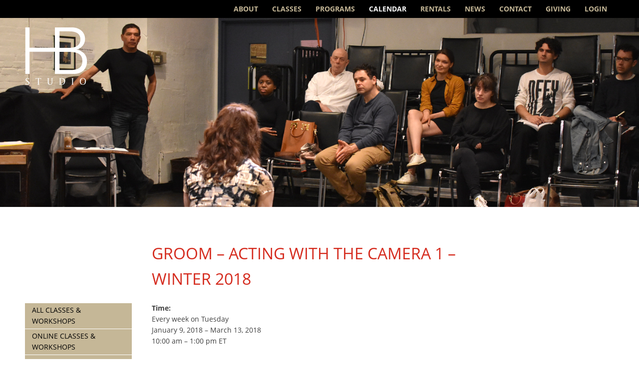

--- FILE ---
content_type: text/html; charset=UTF-8
request_url: https://www.hbstudio.org/calendar/groom-acting-camera-1-winter-2018/
body_size: 11519
content:
<!DOCTYPE html>
<html lang="en-US">
<head>
	<!-- Google tag (gtag.js) -->
<script async src="https://www.googletagmanager.com/gtag/js?id=AW-944597845"></script>
<script>
  window.dataLayer = window.dataLayer || [];
  function gtag(){dataLayer.push(arguments);}
  gtag('js', new Date());

  gtag('config', 'AW-944597845');
</script>

	<meta charset="utf-8">
	<meta http-equiv="X-UA-Compatible" content="IE=edge">
	<title>Groom - Acting with the Camera 1 - Winter 2018 - HB Studio</title>
	<meta name="viewport" content="width=device-width, initial-scale=1">	
	<link rel="alternate" type="application/rss+xml" title="HB Studio Feed" href="https://www.hbstudio.org/feed/">
	<meta name='robots' content='index, follow, max-image-preview:large, max-snippet:-1, max-video-preview:-1' />

	<!-- This site is optimized with the Yoast SEO plugin v26.5 - https://yoast.com/wordpress/plugins/seo/ -->
	<link rel="canonical" href="https://www.hbstudio.org/calendar/groom-acting-camera-1-winter-2018/" />
	<meta property="og:locale" content="en_US" />
	<meta property="og:type" content="article" />
	<meta property="og:title" content="Groom - Acting with the Camera 1 - Winter 2018 - HB Studio" />
	<meta property="og:url" content="https://www.hbstudio.org/calendar/groom-acting-camera-1-winter-2018/" />
	<meta property="og:site_name" content="HB Studio" />
	<meta property="article:publisher" content="https://www.facebook.com/HBStudioNYC" />
	<meta property="article:modified_time" content="2022-03-29T22:03:27+00:00" />
	<meta property="og:image" content="https://i0.wp.com/www.hbstudio.org/wp-content/uploads/2016/01/logo_isolated_hbstudio_white.png?fit=180%2C180&ssl=1" />
	<meta property="og:image:width" content="180" />
	<meta property="og:image:height" content="180" />
	<meta property="og:image:type" content="image/png" />
	<meta name="twitter:card" content="summary_large_image" />
	<meta name="twitter:site" content="@HBStudioNYC" />
	<script type="application/ld+json" class="yoast-schema-graph">{"@context":"https://schema.org","@graph":[{"@type":"WebPage","@id":"https://www.hbstudio.org/calendar/groom-acting-camera-1-winter-2018/","url":"https://www.hbstudio.org/calendar/groom-acting-camera-1-winter-2018/","name":"Groom - Acting with the Camera 1 - Winter 2018 - HB Studio","isPartOf":{"@id":"https://www.hbstudio.org/#website"},"datePublished":"2017-10-19T20:35:33+00:00","dateModified":"2022-03-29T22:03:27+00:00","breadcrumb":{"@id":"https://www.hbstudio.org/calendar/groom-acting-camera-1-winter-2018/#breadcrumb"},"inLanguage":"en-US","potentialAction":[{"@type":"ReadAction","target":["https://www.hbstudio.org/calendar/groom-acting-camera-1-winter-2018/"]}]},{"@type":"BreadcrumbList","@id":"https://www.hbstudio.org/calendar/groom-acting-camera-1-winter-2018/#breadcrumb","itemListElement":[{"@type":"ListItem","position":1,"name":"Home","item":"https://www.hbstudio.org/"},{"@type":"ListItem","position":2,"name":"Events","item":"https://www.hbstudio.org/calendar/all/"},{"@type":"ListItem","position":3,"name":"Groom &#8211; Acting with the Camera 1 &#8211; Winter 2018"}]},{"@type":"WebSite","@id":"https://www.hbstudio.org/#website","url":"https://www.hbstudio.org/","name":"HB Studio","description":"Training and practice for the theatre since 1945","publisher":{"@id":"https://www.hbstudio.org/#organization"},"potentialAction":[{"@type":"SearchAction","target":{"@type":"EntryPoint","urlTemplate":"https://www.hbstudio.org/?s={search_term_string}"},"query-input":{"@type":"PropertyValueSpecification","valueRequired":true,"valueName":"search_term_string"}}],"inLanguage":"en-US"},{"@type":"Organization","@id":"https://www.hbstudio.org/#organization","name":"HB Studio","url":"https://www.hbstudio.org/","logo":{"@type":"ImageObject","inLanguage":"en-US","@id":"https://www.hbstudio.org/#/schema/logo/image/","url":"https://i1.wp.com/hbstudio.org/wp-content/uploads/2013/07/HBS-web-black-copy.jpg?fit=200%2C200&ssl=1","contentUrl":"https://i1.wp.com/hbstudio.org/wp-content/uploads/2013/07/HBS-web-black-copy.jpg?fit=200%2C200&ssl=1","width":200,"height":200,"caption":"HB Studio"},"image":{"@id":"https://www.hbstudio.org/#/schema/logo/image/"},"sameAs":["https://www.facebook.com/HBStudioNYC","https://x.com/HBStudioNYC","https://www.instagram.com/hbstudionyc/"]}]}</script>
	<!-- / Yoast SEO plugin. -->


<link rel='dns-prefetch' href='//www.hbstudio.org' />
<link rel='dns-prefetch' href='//stats.wp.com' />
<link rel='dns-prefetch' href='//use.typekit.net' />
<link rel='preconnect' href='//i0.wp.com' />
<link rel='preconnect' href='//c0.wp.com' />
<link rel="alternate" type="application/rss+xml" title="HB Studio &raquo; Feed" href="https://www.hbstudio.org/feed/" />
<link rel="alternate" type="application/rss+xml" title="HB Studio &raquo; Comments Feed" href="https://www.hbstudio.org/comments/feed/" />
<link rel="alternate" title="oEmbed (JSON)" type="application/json+oembed" href="https://www.hbstudio.org/wp-json/oembed/1.0/embed?url=https%3A%2F%2Fwww.hbstudio.org%2Fcalendar%2Fgroom-acting-camera-1-winter-2018%2F" />
<link rel="alternate" title="oEmbed (XML)" type="text/xml+oembed" href="https://www.hbstudio.org/wp-json/oembed/1.0/embed?url=https%3A%2F%2Fwww.hbstudio.org%2Fcalendar%2Fgroom-acting-camera-1-winter-2018%2F&#038;format=xml" />
<style id='wp-img-auto-sizes-contain-inline-css' type='text/css'>
img:is([sizes=auto i],[sizes^="auto," i]){contain-intrinsic-size:3000px 1500px}
/*# sourceURL=wp-img-auto-sizes-contain-inline-css */
</style>
<style id='wp-emoji-styles-inline-css' type='text/css'>

	img.wp-smiley, img.emoji {
		display: inline !important;
		border: none !important;
		box-shadow: none !important;
		height: 1em !important;
		width: 1em !important;
		margin: 0 0.07em !important;
		vertical-align: -0.1em !important;
		background: none !important;
		padding: 0 !important;
	}
/*# sourceURL=wp-emoji-styles-inline-css */
</style>
<style id='classic-theme-styles-inline-css' type='text/css'>
/*! This file is auto-generated */
.wp-block-button__link{color:#fff;background-color:#32373c;border-radius:9999px;box-shadow:none;text-decoration:none;padding:calc(.667em + 2px) calc(1.333em + 2px);font-size:1.125em}.wp-block-file__button{background:#32373c;color:#fff;text-decoration:none}
/*# sourceURL=/wp-includes/css/classic-themes.min.css */
</style>
<link rel='stylesheet' id='hbstudio-typekit-css' href='https://use.typekit.net/vvs8hdf.css?ver=2.2.48' type='text/css' media='all' />
<link rel='stylesheet' id='hbstudio-style-css' href='https://www.hbstudio.org/wp-content/themes/hb-studio/assets/dist/css/style.min.css?ver=2.2.48' type='text/css' media='all' />
<style id='hbstudio-style-inline-css' type='text/css'>
.site-header-main { background-image: url(https://i0.wp.com/www.hbstudio.org/wp-content/uploads/2019/05/Peter-Francis-James-Acting-Workshops-in-NYC.png?resize=1440%2C700&#038;ssl=1); }
/*# sourceURL=hbstudio-style-inline-css */
</style>
<script type="text/javascript" src="https://c0.wp.com/c/6.9/wp-includes/js/jquery/jquery.min.js" id="jquery-core-js"></script>
<script type="text/javascript" src="https://c0.wp.com/c/6.9/wp-includes/js/jquery/jquery-migrate.min.js" id="jquery-migrate-js"></script>
<link rel="https://api.w.org/" href="https://www.hbstudio.org/wp-json/" /><link rel="EditURI" type="application/rsd+xml" title="RSD" href="https://www.hbstudio.org/xmlrpc.php?rsd" />
<meta name="generator" content="WordPress 6.9" />
<link rel='shortlink' href='https://www.hbstudio.org/?p=14392' />
	<style>img#wpstats{display:none}</style>
		<meta name="facebook-domain-verification" content="rp4veu1vio88u8o6s5wqhrafs0mb2d" />
<!-- Google Tag Manager -->
<script>(function(w,d,s,l,i){w[l]=w[l]||[];w[l].push({'gtm.start':
new Date().getTime(),event:'gtm.js'});var f=d.getElementsByTagName(s)[0],
j=d.createElement(s),dl=l!='dataLayer'?'&l='+l:'';j.async=true;j.src=
'https://www.googletagmanager.com/gtm.js?id='+i+dl;f.parentNode.insertBefore(j,f);
})(window,document,'script','dataLayer','GTM-WZ5ZJLG');</script>
<!-- End Google Tag Manager -->

<!--[if (gte IE 6)&(lte IE 8)]>
	<script src="https://www.hbstudio.org/wp-content/themes/hb-studio/js/vendor/respond/dest/respond.src.js"></script>
<![endif]-->
<style id='global-styles-inline-css' type='text/css'>
:root{--wp--preset--aspect-ratio--square: 1;--wp--preset--aspect-ratio--4-3: 4/3;--wp--preset--aspect-ratio--3-4: 3/4;--wp--preset--aspect-ratio--3-2: 3/2;--wp--preset--aspect-ratio--2-3: 2/3;--wp--preset--aspect-ratio--16-9: 16/9;--wp--preset--aspect-ratio--9-16: 9/16;--wp--preset--color--black: #000000;--wp--preset--color--cyan-bluish-gray: #abb8c3;--wp--preset--color--white: #ffffff;--wp--preset--color--pale-pink: #f78da7;--wp--preset--color--vivid-red: #cf2e2e;--wp--preset--color--luminous-vivid-orange: #ff6900;--wp--preset--color--luminous-vivid-amber: #fcb900;--wp--preset--color--light-green-cyan: #7bdcb5;--wp--preset--color--vivid-green-cyan: #00d084;--wp--preset--color--pale-cyan-blue: #8ed1fc;--wp--preset--color--vivid-cyan-blue: #0693e3;--wp--preset--color--vivid-purple: #9b51e0;--wp--preset--gradient--vivid-cyan-blue-to-vivid-purple: linear-gradient(135deg,rgb(6,147,227) 0%,rgb(155,81,224) 100%);--wp--preset--gradient--light-green-cyan-to-vivid-green-cyan: linear-gradient(135deg,rgb(122,220,180) 0%,rgb(0,208,130) 100%);--wp--preset--gradient--luminous-vivid-amber-to-luminous-vivid-orange: linear-gradient(135deg,rgb(252,185,0) 0%,rgb(255,105,0) 100%);--wp--preset--gradient--luminous-vivid-orange-to-vivid-red: linear-gradient(135deg,rgb(255,105,0) 0%,rgb(207,46,46) 100%);--wp--preset--gradient--very-light-gray-to-cyan-bluish-gray: linear-gradient(135deg,rgb(238,238,238) 0%,rgb(169,184,195) 100%);--wp--preset--gradient--cool-to-warm-spectrum: linear-gradient(135deg,rgb(74,234,220) 0%,rgb(151,120,209) 20%,rgb(207,42,186) 40%,rgb(238,44,130) 60%,rgb(251,105,98) 80%,rgb(254,248,76) 100%);--wp--preset--gradient--blush-light-purple: linear-gradient(135deg,rgb(255,206,236) 0%,rgb(152,150,240) 100%);--wp--preset--gradient--blush-bordeaux: linear-gradient(135deg,rgb(254,205,165) 0%,rgb(254,45,45) 50%,rgb(107,0,62) 100%);--wp--preset--gradient--luminous-dusk: linear-gradient(135deg,rgb(255,203,112) 0%,rgb(199,81,192) 50%,rgb(65,88,208) 100%);--wp--preset--gradient--pale-ocean: linear-gradient(135deg,rgb(255,245,203) 0%,rgb(182,227,212) 50%,rgb(51,167,181) 100%);--wp--preset--gradient--electric-grass: linear-gradient(135deg,rgb(202,248,128) 0%,rgb(113,206,126) 100%);--wp--preset--gradient--midnight: linear-gradient(135deg,rgb(2,3,129) 0%,rgb(40,116,252) 100%);--wp--preset--font-size--small: 13px;--wp--preset--font-size--medium: 20px;--wp--preset--font-size--large: 36px;--wp--preset--font-size--x-large: 42px;--wp--preset--spacing--20: 0.44rem;--wp--preset--spacing--30: 0.67rem;--wp--preset--spacing--40: 1rem;--wp--preset--spacing--50: 1.5rem;--wp--preset--spacing--60: 2.25rem;--wp--preset--spacing--70: 3.38rem;--wp--preset--spacing--80: 5.06rem;--wp--preset--shadow--natural: 6px 6px 9px rgba(0, 0, 0, 0.2);--wp--preset--shadow--deep: 12px 12px 50px rgba(0, 0, 0, 0.4);--wp--preset--shadow--sharp: 6px 6px 0px rgba(0, 0, 0, 0.2);--wp--preset--shadow--outlined: 6px 6px 0px -3px rgb(255, 255, 255), 6px 6px rgb(0, 0, 0);--wp--preset--shadow--crisp: 6px 6px 0px rgb(0, 0, 0);}:where(.is-layout-flex){gap: 0.5em;}:where(.is-layout-grid){gap: 0.5em;}body .is-layout-flex{display: flex;}.is-layout-flex{flex-wrap: wrap;align-items: center;}.is-layout-flex > :is(*, div){margin: 0;}body .is-layout-grid{display: grid;}.is-layout-grid > :is(*, div){margin: 0;}:where(.wp-block-columns.is-layout-flex){gap: 2em;}:where(.wp-block-columns.is-layout-grid){gap: 2em;}:where(.wp-block-post-template.is-layout-flex){gap: 1.25em;}:where(.wp-block-post-template.is-layout-grid){gap: 1.25em;}.has-black-color{color: var(--wp--preset--color--black) !important;}.has-cyan-bluish-gray-color{color: var(--wp--preset--color--cyan-bluish-gray) !important;}.has-white-color{color: var(--wp--preset--color--white) !important;}.has-pale-pink-color{color: var(--wp--preset--color--pale-pink) !important;}.has-vivid-red-color{color: var(--wp--preset--color--vivid-red) !important;}.has-luminous-vivid-orange-color{color: var(--wp--preset--color--luminous-vivid-orange) !important;}.has-luminous-vivid-amber-color{color: var(--wp--preset--color--luminous-vivid-amber) !important;}.has-light-green-cyan-color{color: var(--wp--preset--color--light-green-cyan) !important;}.has-vivid-green-cyan-color{color: var(--wp--preset--color--vivid-green-cyan) !important;}.has-pale-cyan-blue-color{color: var(--wp--preset--color--pale-cyan-blue) !important;}.has-vivid-cyan-blue-color{color: var(--wp--preset--color--vivid-cyan-blue) !important;}.has-vivid-purple-color{color: var(--wp--preset--color--vivid-purple) !important;}.has-black-background-color{background-color: var(--wp--preset--color--black) !important;}.has-cyan-bluish-gray-background-color{background-color: var(--wp--preset--color--cyan-bluish-gray) !important;}.has-white-background-color{background-color: var(--wp--preset--color--white) !important;}.has-pale-pink-background-color{background-color: var(--wp--preset--color--pale-pink) !important;}.has-vivid-red-background-color{background-color: var(--wp--preset--color--vivid-red) !important;}.has-luminous-vivid-orange-background-color{background-color: var(--wp--preset--color--luminous-vivid-orange) !important;}.has-luminous-vivid-amber-background-color{background-color: var(--wp--preset--color--luminous-vivid-amber) !important;}.has-light-green-cyan-background-color{background-color: var(--wp--preset--color--light-green-cyan) !important;}.has-vivid-green-cyan-background-color{background-color: var(--wp--preset--color--vivid-green-cyan) !important;}.has-pale-cyan-blue-background-color{background-color: var(--wp--preset--color--pale-cyan-blue) !important;}.has-vivid-cyan-blue-background-color{background-color: var(--wp--preset--color--vivid-cyan-blue) !important;}.has-vivid-purple-background-color{background-color: var(--wp--preset--color--vivid-purple) !important;}.has-black-border-color{border-color: var(--wp--preset--color--black) !important;}.has-cyan-bluish-gray-border-color{border-color: var(--wp--preset--color--cyan-bluish-gray) !important;}.has-white-border-color{border-color: var(--wp--preset--color--white) !important;}.has-pale-pink-border-color{border-color: var(--wp--preset--color--pale-pink) !important;}.has-vivid-red-border-color{border-color: var(--wp--preset--color--vivid-red) !important;}.has-luminous-vivid-orange-border-color{border-color: var(--wp--preset--color--luminous-vivid-orange) !important;}.has-luminous-vivid-amber-border-color{border-color: var(--wp--preset--color--luminous-vivid-amber) !important;}.has-light-green-cyan-border-color{border-color: var(--wp--preset--color--light-green-cyan) !important;}.has-vivid-green-cyan-border-color{border-color: var(--wp--preset--color--vivid-green-cyan) !important;}.has-pale-cyan-blue-border-color{border-color: var(--wp--preset--color--pale-cyan-blue) !important;}.has-vivid-cyan-blue-border-color{border-color: var(--wp--preset--color--vivid-cyan-blue) !important;}.has-vivid-purple-border-color{border-color: var(--wp--preset--color--vivid-purple) !important;}.has-vivid-cyan-blue-to-vivid-purple-gradient-background{background: var(--wp--preset--gradient--vivid-cyan-blue-to-vivid-purple) !important;}.has-light-green-cyan-to-vivid-green-cyan-gradient-background{background: var(--wp--preset--gradient--light-green-cyan-to-vivid-green-cyan) !important;}.has-luminous-vivid-amber-to-luminous-vivid-orange-gradient-background{background: var(--wp--preset--gradient--luminous-vivid-amber-to-luminous-vivid-orange) !important;}.has-luminous-vivid-orange-to-vivid-red-gradient-background{background: var(--wp--preset--gradient--luminous-vivid-orange-to-vivid-red) !important;}.has-very-light-gray-to-cyan-bluish-gray-gradient-background{background: var(--wp--preset--gradient--very-light-gray-to-cyan-bluish-gray) !important;}.has-cool-to-warm-spectrum-gradient-background{background: var(--wp--preset--gradient--cool-to-warm-spectrum) !important;}.has-blush-light-purple-gradient-background{background: var(--wp--preset--gradient--blush-light-purple) !important;}.has-blush-bordeaux-gradient-background{background: var(--wp--preset--gradient--blush-bordeaux) !important;}.has-luminous-dusk-gradient-background{background: var(--wp--preset--gradient--luminous-dusk) !important;}.has-pale-ocean-gradient-background{background: var(--wp--preset--gradient--pale-ocean) !important;}.has-electric-grass-gradient-background{background: var(--wp--preset--gradient--electric-grass) !important;}.has-midnight-gradient-background{background: var(--wp--preset--gradient--midnight) !important;}.has-small-font-size{font-size: var(--wp--preset--font-size--small) !important;}.has-medium-font-size{font-size: var(--wp--preset--font-size--medium) !important;}.has-large-font-size{font-size: var(--wp--preset--font-size--large) !important;}.has-x-large-font-size{font-size: var(--wp--preset--font-size--x-large) !important;}
/*# sourceURL=global-styles-inline-css */
</style>
</head>
	
<body class="wp-singular event-template-default single single-event postid-14392 wp-theme-hb-studio no-js">
<!-- Google Tag Manager (noscript) -->
<noscript><iframe src="https://www.googletagmanager.com/ns.html?id=GTM-WZ5ZJLG"
height="0" width="0" style="display:none;visibility:hidden"></iframe></noscript>
<!-- End Google Tag Manager (noscript) -->

<div class="hfeed site">
	<header class="site-header" role="banner">		
		<nav class="nav-primary" role="navigation">
						
			<div class="inner">
				<h2 class="nav-title menu-toggle">Menu</h2>
				<a class="home-link" href="/">HB Studio</a>
				<ul class="menu menu-primary">
<li class="page_item page-item-2 page_item_has_children"><a href="https://www.hbstudio.org/about-hb-studio/">About</a>
<ul class='children'>
	<li class="page_item page-item-64"><a href="https://www.hbstudio.org/about-hb-studio/mission/">Mission</a></li>
	<li class="page_item page-item-5198 page_item_has_children"><a href="https://www.hbstudio.org/about-hb-studio/history/">History</a>
	<ul class='children'>
		<li class="page_item page-item-7694"><a href="https://www.hbstudio.org/about-hb-studio/history/tell-us-your-story/">Tell Us Your Story</a></li>
	</ul>
</li>
	<li class="page_item page-item-65"><a href="https://www.hbstudio.org/about-hb-studio/faculty/">Faculty</a></li>
	<li class="page_item page-item-68"><a href="https://www.hbstudio.org/about-hb-studio/board-staff/">Board &#038; Staff</a></li>
	<li class="page_item page-item-70"><a href="https://www.hbstudio.org/about-hb-studio/alumni/">Alumni</a></li>
	<li class="page_item page-item-88 page_item_has_children"><a href="https://www.hbstudio.org/about-hb-studio/production/">HB Playwrights Foundation (1964–2013)</a>
	<ul class='children'>
		<li class="page_item page-item-261"><a href="https://www.hbstudio.org/about-hb-studio/production/history/">History</a></li>
		<li class="page_item page-item-170"><a href="https://www.hbstudio.org/about-hb-studio/production/productions/">Productions</a></li>
	</ul>
</li>
	<li class="page_item page-item-22039 page_item_has_children"><a href="https://www.hbstudio.org/about-hb-studio/uta-hagen/">Uta Hagen: Master Teacher</a>
	<ul class='children'>
		<li class="page_item page-item-36296"><a href="https://www.hbstudio.org/about-hb-studio/uta-hagen/letty-ferrer/">Letty Ferrer</a></li>
		<li class="page_item page-item-5998"><a href="https://www.hbstudio.org/about-hb-studio/uta-hagen/uta-hagens-acting-class/">Uta Hagen&#8217;s Acting Class</a></li>
	</ul>
</li>
</ul>
</li>
<li class="page_item page_item_has_children"><a href="https://www.hbstudio.org/classes/">Classes</a>
<ul class="children">
<li class="page_item page-item-6759 page_item_has_children"><a href="https://www.hbstudio.org/classes/acting/">Acting</a>
<ul class='children'>
	<li class="page_item page-item-41896"><a href="https://www.hbstudio.org/classes/acting/hagen-exercises-scene-study/">Hagen Exercises &#038; Scene Study</a></li>
	<li class="page_item page-item-4156"><a href="https://www.hbstudio.org/classes/acting/acting-1/">Acting 1</a></li>
	<li class="page_item page-item-4158"><a href="https://www.hbstudio.org/classes/acting/acting-2/">Acting 2</a></li>
	<li class="page_item page-item-41882"><a href="https://www.hbstudio.org/classes/acting/script-analysis/">Script Analysis</a></li>
	<li class="page_item page-item-4157"><a href="https://www.hbstudio.org/classes/acting/acting-with-the-camera-1/">Acting with the Camera 1</a></li>
	<li class="page_item page-item-4161"><a href="https://www.hbstudio.org/classes/acting/acting-with-the-camera-2/">Acting with the Camera 2</a></li>
	<li class="page_item page-item-20537"><a href="https://www.hbstudio.org/classes/acting/acting-with-the-camera-2-3/">Acting with the Camera 2-3</a></li>
	<li class="page_item page-item-41877"><a href="https://www.hbstudio.org/classes/acting/acting-for-the-immigrant-actor/">Acting for the Immigrant Actor</a></li>
	<li class="page_item page-item-41165"><a href="https://www.hbstudio.org/classes/acting/theater-to-camera-hadi-tabbal/">Theater to Camera</a></li>
	<li class="page_item page-item-11419"><a href="https://www.hbstudio.org/classes/acting/actuar-en-espanol/">Actuar en Español</a></li>
	<li class="page_item page-item-4270"><a href="https://www.hbstudio.org/classes/acting/acting-in-english/">Acting in English</a></li>
	<li class="page_item page-item-4167"><a href="https://www.hbstudio.org/classes/acting/acting-improvisation/">Acting Improvisation</a></li>
	<li class="page_item page-item-5631"><a href="https://www.hbstudio.org/classes/acting/basic-scene-study/">Scene Study 1</a></li>
	<li class="page_item page-item-38782"><a href="https://www.hbstudio.org/classes/acting/scene-study-1-2/">Scene Study 1-2</a></li>
	<li class="page_item page-item-6766"><a href="https://www.hbstudio.org/classes/acting/scene-study-2/">Scene Study 2</a></li>
	<li class="page_item page-item-10485"><a href="https://www.hbstudio.org/classes/acting/scene-study-2-3/">Scene Study 2-3</a></li>
	<li class="page_item page-item-4162"><a href="https://www.hbstudio.org/classes/acting/advancedscenestudy/">Scene Study 3</a></li>
	<li class="page_item page-item-4165"><a href="https://www.hbstudio.org/classes/acting/scene-study-studio-practice/">Scene Study &#8211; Studio Practice</a></li>
	<li class="page_item page-item-8951"><a href="https://www.hbstudio.org/classes/acting/scene-study-studio-practice-invitational/">Scene Study &#8211; Studio Practice: Invitational</a></li>
	<li class="page_item page-item-38570"><a href="https://www.hbstudio.org/classes/acting/the-actors-gymnasium-mercedes-ruehl/">The Actor&#8217;s Gymnasium (Mercedes Ruehl)</a></li>
	<li class="page_item page-item-42000"><a href="https://www.hbstudio.org/classes/acting/playwriting-for-humanity-actors-writers-lab-acting/">Playwriting for Humanity: Actors &#038; Writers Lab</a></li>
</ul>
</li>
<li class="page_item page-item-4149 page_item_has_children"><a href="https://www.hbstudio.org/classes/voice-speech-training/">Speech &#038; Voice</a>
<ul class='children'>
	<li class="page_item page-item-4169"><a href="https://www.hbstudio.org/classes/voice-speech-training/speech-1/">Speech 1</a></li>
	<li class="page_item page-item-41448"><a href="https://www.hbstudio.org/classes/voice-speech-training/accent-acquisition-general-american-english/">Accent Acquisition: General American English</a></li>
	<li class="page_item page-item-4172"><a href="https://www.hbstudio.org/classes/voice-speech-training/speaking-voice-1/">Speaking Voice 1</a></li>
	<li class="page_item page-item-4173"><a href="https://www.hbstudio.org/classes/voice-speech-training/speaking-voice-2/">Speaking Voice 2</a></li>
</ul>
</li>
<li class="page_item page-item-4150 page_item_has_children"><a href="https://www.hbstudio.org/classes/physical-acting-techniques/">Movement &#038; The Body</a>
<ul class='children'>
	<li class="page_item page-item-4209"><a href="https://www.hbstudio.org/classes/physical-acting-techniques/alexander-technique/">Alexander Technique</a></li>
	<li class="page_item page-item-39923"><a href="https://www.hbstudio.org/classes/physical-acting-techniques/movement-for-actors-all-levels/">Movement for Actors: All Levels</a></li>
	<li class="page_item page-item-8882"><a href="https://www.hbstudio.org/classes/physical-acting-techniques/movement-3-the-art-of-transformation/">The Art of Transformation</a></li>
	<li class="page_item page-item-38294"><a href="https://www.hbstudio.org/classes/physical-acting-techniques/stage-combat-weapons/">Stage Combat: Weapons Training</a></li>
	<li class="page_item page-item-4205"><a href="https://www.hbstudio.org/classes/physical-acting-techniques/stage-combat-1/">Stage Combat</a></li>
</ul>
</li>
<li class="page_item page-item-4178 page_item_has_children"><a href="https://www.hbstudio.org/classes/musical-theater-singing/">Musical Theater &#038; Singing</a>
<ul class='children'>
	<li class="page_item page-item-4213"><a href="https://www.hbstudio.org/classes/musical-theater-singing/singing-voice-1/">Singing Voice 1</a></li>
	<li class="page_item page-item-4215"><a href="https://www.hbstudio.org/classes/musical-theater-singing/singing-voice-2/">Singing Voice 2</a></li>
	<li class="page_item page-item-4272"><a href="https://www.hbstudio.org/classes/musical-theater-singing/acting-the-song/">Acting the Song</a></li>
</ul>
</li>
<li class="page_item page-item-12372"><a href="https://www.hbstudio.org/classes/directing/">Directing</a></li>
<li class="page_item page-item-4152 page_item_has_children"><a href="https://www.hbstudio.org/classes/playwriting/">Playwriting &#038; Screenwriting</a>
<ul class='children'>
	<li class="page_item page-item-41988"><a href="https://www.hbstudio.org/classes/playwriting/playwriting-for-humanity-actors-writers-lab/">Playwriting for Humanity: Actors &#038; Writers Lab</a></li>
	<li class="page_item page-item-31177"><a href="https://www.hbstudio.org/classes/playwriting/screenwriting-for-the-short-film/">Screenwriting for the Short Film</a></li>
	<li class="page_item page-item-39965"><a href="https://www.hbstudio.org/classes/playwriting/playwrights-forum-the-donna-dematteo-memorial-class/">Playwrights Forum &#8211; the Donna deMatteo Memorial Class</a></li>
</ul>
</li>
<li class="page_item page-item-4153 page_item_has_children"><a href="https://www.hbstudio.org/classes/acting-classes-for-kids/">Young People</a>
<ul class='children'>
	<li class="page_item page-item-4245"><a href="https://www.hbstudio.org/classes/acting-classes-for-kids/acting-for-young-people-ages-9-13/">Acting for Young People: Ages 9-13</a></li>
	<li class="page_item page-item-4247"><a href="https://www.hbstudio.org/classes/acting-classes-for-kids/acting-for-teens-ages-14-17/">Acting for Teens: Ages 14-17</a></li>
	<li class="page_item page-item-42085"><a href="https://www.hbstudio.org/classes/acting-classes-for-kids/move-like-you-mean-it-physical-acting-for-teens/">Move Like You Mean It!: Physical Acting for Teens</a></li>
</ul>
</li>
<li class="page_item page-item-4154 page_item_has_children"><a href="https://www.hbstudio.org/classes/acting-workshops/">Workshops</a>
<ul class='children'>
	<li class="page_item page-item-40779"><a href="https://www.hbstudio.org/classes/acting-workshops/singing-for-actors-from-speech-to-song-a-masterclass-jane-streeton/">Singing for Actors: From Speech to Song &#8211; A Masterclass (Jane Streeton)</a></li>
	<li class="page_item page-item-40723"><a href="https://www.hbstudio.org/classes/acting-workshops/being-on-camera-2-amelia-campbell-anthony-arkin/">Being on Camera 2 (Amelia Campbell &#038; Anthony Arkin)</a></li>
	<li class="page_item page-item-40638"><a href="https://www.hbstudio.org/classes/acting-workshops/introduction-to-clown-reza-salazar/">Introduction to Clown (Reza Salazar)</a></li>
	<li class="page_item page-item-41917"><a href="https://www.hbstudio.org/classes/acting-workshops/whats-happening-now-plays-of-political-conscience-frank-wood/">What&#8217;s Happening Now: Plays of Political Conscience (Frank Wood)</a></li>
	<li class="page_item page-item-38285"><a href="https://www.hbstudio.org/classes/acting-workshops/body-intelligence-brenna-palughi/">Body Intelligence</a></li>
	<li class="page_item page-item-37767"><a href="https://www.hbstudio.org/classes/acting-workshops/being-on-camera-amelia-campbell-anthony-arkin/">Being on Camera 1 (Amelia Campbell &#038; Anthony Arkin)</a></li>
	<li class="page_item page-item-37119"><a href="https://www.hbstudio.org/classes/acting-workshops/shakespeare-basics-pearce-daniel/">Shakespeare Basics (Daniel Pearce)</a></li>
	<li class="page_item page-item-11181"><a href="https://www.hbstudio.org/classes/acting-workshops/kirmser-self-producing-artists/">Self-Producing for Artists (Fran Kirmser)</a></li>
	<li class="page_item page-item-31676"><a href="https://www.hbstudio.org/classes/acting-workshops/acting-shakespeare-peter-francis-james/">Acting Shakespeare (Peter Francis James)</a></li>
	<li class="page_item page-item-41547"><a href="https://www.hbstudio.org/classes/acting-workshops/uta-hagens-acting-exercises-kelly-wolf/">Uta Hagen&#8217;s Acting Exercises (Kelly Wolf)</a></li>
	<li class="page_item page-item-17322"><a href="https://www.hbstudio.org/classes/acting-workshops/buchheister-voice-over-cartoons-videogames/">Voice Over: Cartoons &#038; Videogames (Theresa Buchheister)</a></li>
	<li class="page_item page-item-41464"><a href="https://www.hbstudio.org/classes/acting-workshops/its-not-what-you-say-its-how-you-say-it-effective-communication-at-work-theresa-mcelwee/">It’s Not What You Say, It’s How You Say It: Effective Communication at Work (Theresa McElwee)</a></li>
	<li class="page_item page-item-41901"><a href="https://www.hbstudio.org/classes/acting-workshops/stanislavskys-method-of-etudes/">Stanislavsky&#8217;s Method of Etudes (Snezhana Chernova)</a></li>
	<li class="page_item page-item-6530"><a href="https://www.hbstudio.org/classes/acting-workshops/solo-performance-playwriting/">Solo Performance Playwriting</a></li>
	<li class="page_item page-item-31002"><a href="https://www.hbstudio.org/classes/acting-workshops/heightened_text/">Tools for Heightened Text (Josiah Bania)</a></li>
</ul>
</li>
<li class="page_item page-item-4179 page_item_has_children"><a href="https://www.hbstudio.org/classes/performance-collaboration/">Performance Labs &#038; Collaboration</a>
<ul class='children'>
	<li class="page_item page-item-41879"><a href="https://www.hbstudio.org/classes/performance-collaboration/breakthrough-lab/">Breakthrough Lab</a></li>
</ul>
</li>
<li class="page_item page-item-4155 page_item_has_children"><a href="https://www.hbstudio.org/classes/actor-auditions/">Auditions &#038; Prerequisites</a>
<ul class='children'>
	<li class="page_item page-item-4743"><a href="https://www.hbstudio.org/classes/actor-auditions/returning-students/">Returning Students</a></li>
	<li class="page_item page-item-4746"><a href="https://www.hbstudio.org/classes/actor-auditions/continuing-students/">Continuing Students</a></li>
	<li class="page_item page-item-8667"><a href="https://www.hbstudio.org/classes/actor-auditions/student-submission-form/">Student Submission Form</a></li>
	<li class="page_item page-item-15076"><a href="https://www.hbstudio.org/classes/actor-auditions/audition-tour/">Audition Tour</a></li>
</ul>
</li>
<li class="page_item page-item-6746 page_item_has_children"><a href="https://www.hbstudio.org/classes/registration-policies/">Registration &#038; Policies</a>
<ul class='children'>
	<li class="page_item page-item-6749"><a href="https://www.hbstudio.org/classes/registration-policies/payments-refunds/">Registration Policies</a></li>
	<li class="page_item page-item-23750"><a href="https://www.hbstudio.org/classes/registration-policies/refunds-withdrawals-transfers-credits-policy/">Refunds, Withdrawals, Transfers &#038; Credits Policy</a></li>
	<li class="page_item page-item-7068"><a href="https://www.hbstudio.org/classes/registration-policies/general-student-policies/">General Student Policies</a></li>
	<li class="page_item page-item-6756"><a href="https://www.hbstudio.org/classes/registration-policies/waiver-of-liability/">Waiver of Liability</a></li>
	<li class="page_item page-item-6751"><a href="https://www.hbstudio.org/classes/registration-policies/privacy/">Privacy</a></li>
</ul>
</li>
<li class="page_item page-item-25038"><a href="https://www.hbstudio.org/classes/audit-a-class/">Auditing Classes</a></li>
<li class="page_item page-item-29907 page_item_has_children"><a href="https://www.hbstudio.org/classes/online-acting-classes/">HB Digital | Online Classes</a>
<ul class='children'>
	<li class="page_item page-item-32856"><a href="https://www.hbstudio.org/classes/online-acting-classes/using-zoom/">Using Zoom</a></li>
</ul>
</li>
<li class="page_item page-item-23589 page_item_has_children"><a href="https://www.hbstudio.org/classes/general-information/">General Information</a>
<ul class='children'>
	<li class="page_item page-item-23601"><a href="https://www.hbstudio.org/classes/general-information/student-resources/">Student Resources</a></li>
	<li class="page_item page-item-6753"><a href="https://www.hbstudio.org/classes/general-information/facilities/">Facilities</a></li>
	<li class="page_item page-item-23608"><a href="https://www.hbstudio.org/classes/general-information/faq/">FAQ</a></li>
	<li class="page_item page-item-12898"><a href="https://www.hbstudio.org/classes/general-information/accessibility/">Accessibility</a></li>
</ul>
</li>
<li class="page_item page-item-23595"><a href="https://www.hbstudio.org/classes/financial-aid/">Financial Aid</a></li>

</ul>
</li>
<li class="page_item page-item-143 page_item_has_children"><a href="https://www.hbstudio.org/programs/">Programs</a>
<ul class='children'>
	<li class="page_item page-item-1747"><a href="https://www.hbstudio.org/programs/hb-school-of-performing-arts/">Choosing a Course of Study</a></li>
	<li class="page_item page-item-6774 page_item_has_children"><a href="https://www.hbstudio.org/programs/the-hagen-institute/">The Uta Hagen Institute</a>
	<ul class='children'>
		<li class="page_item page-item-6778"><a href="https://www.hbstudio.org/programs/the-hagen-institute/the-hagen-core-training/">The Hagen Core Training</a></li>
		<li class="page_item page-item-6780"><a href="https://www.hbstudio.org/programs/the-hagen-institute/the-hagen-summer-intensive/">The Hagen Summer Intensive</a></li>
		<li class="page_item page-item-6776"><a href="https://www.hbstudio.org/programs/the-hagen-institute/hagen-teachers-lab/">Hagen Teacher&#8217;s Lab</a></li>
	</ul>
</li>
	<li class="page_item page-item-80 page_item_has_children"><a href="https://www.hbstudio.org/programs/international-students/">International Students</a>
	<ul class='children'>
		<li class="page_item page-item-14845"><a href="https://www.hbstudio.org/programs/international-students/international-acting-program/">Program Options</a></li>
		<li class="page_item page-item-185"><a href="https://www.hbstudio.org/programs/international-students/f-1-visas-policies/">F-1 Visas &#038; Program Policies</a></li>
		<li class="page_item page-item-189"><a href="https://www.hbstudio.org/programs/international-students/how-to-apply-for-f1-status/">How to Apply for F-1 Status</a></li>
		<li class="page_item page-item-8677"><a href="https://www.hbstudio.org/programs/international-students/online-f-1-application/">Online F-1 Application</a></li>
	</ul>
</li>
	<li class="page_item page-item-11734 page_item_has_children"><a href="https://www.hbstudio.org/programs/residencies/">Residencies</a>
	<ul class='children'>
		<li class="page_item page-item-40889"><a href="https://www.hbstudio.org/programs/residencies/2025-residencies/">2025 Residencies</a></li>
		<li class="page_item page-item-39424"><a href="https://www.hbstudio.org/programs/residencies/2024-residencies/">2024 Residencies</a></li>
		<li class="page_item page-item-36398"><a href="https://www.hbstudio.org/programs/residencies/2023-residencies/">2023 Residencies</a></li>
		<li class="page_item page-item-36186"><a href="https://www.hbstudio.org/programs/residencies/2022-residencies/">2022 Residencies</a></li>
		<li class="page_item page-item-32808"><a href="https://www.hbstudio.org/programs/residencies/2021-residencies/">2021 Residencies</a></li>
		<li class="page_item page-item-29028"><a href="https://www.hbstudio.org/programs/residencies/2020-residencies/">2020 Residencies</a></li>
		<li class="page_item page-item-22932"><a href="https://www.hbstudio.org/programs/residencies/2019-residencies/">2019 Residencies</a></li>
		<li class="page_item page-item-17425"><a href="https://www.hbstudio.org/programs/residencies/2018-residencies/">2018 Residencies</a></li>
		<li class="page_item page-item-12042"><a href="https://www.hbstudio.org/programs/residencies/2017-residencies/">2017 Residencies</a></li>
		<li class="page_item page-item-11766"><a href="https://www.hbstudio.org/programs/residencies/2016-residencies/">2016 Residencies</a></li>
		<li class="page_item page-item-11769"><a href="https://www.hbstudio.org/programs/residencies/2015-residencies/">2015 Residencies</a></li>
		<li class="page_item page-item-11772"><a href="https://www.hbstudio.org/programs/residencies/2014-residencies/">2014 Residencies</a></li>
		<li class="page_item page-item-11776"><a href="https://www.hbstudio.org/programs/residencies/2013-residencies/">2013 Residencies</a></li>
	</ul>
</li>
	<li class="page_item page-item-23540 page_item_has_children"><a href="https://www.hbstudio.org/programs/public-programs/">Public Programs</a>
	<ul class='children'>
		<li class="page_item page-item-40795"><a href="https://www.hbstudio.org/programs/public-programs/witness-to-history-the-testimony-project/">Witness to History: The Testimony Project</a></li>
		<li class="page_item page-item-23543 page_item_has_children"><a href="https://www.hbstudio.org/programs/public-programs/hb-public-conversations/">HB Public Conversations</a>
		<ul class='children'>
			<li class="page_item page-item-38747"><a href="https://www.hbstudio.org/programs/public-programs/hb-public-conversations/2024-public-conversations/">2024 Public Conversations</a></li>
			<li class="page_item page-item-38143"><a href="https://www.hbstudio.org/programs/public-programs/hb-public-conversations/2023-public-conversations/">2023 Public Conversations</a></li>
			<li class="page_item page-item-38135"><a href="https://www.hbstudio.org/programs/public-programs/hb-public-conversations/2022-public-conversations/">2022 Public Conversations</a></li>
			<li class="page_item page-item-31775"><a href="https://www.hbstudio.org/programs/public-programs/hb-public-conversations/2021-public-conversations/">2021 Public Conversations</a></li>
			<li class="page_item page-item-28408"><a href="https://www.hbstudio.org/programs/public-programs/hb-public-conversations/2020-public-conversations/">2020 Public Conversations</a></li>
			<li class="page_item page-item-23758"><a href="https://www.hbstudio.org/programs/public-programs/hb-public-conversations/2019-hb-public-conversations/">2019 Public Conversations</a></li>
			<li class="page_item page-item-23766"><a href="https://www.hbstudio.org/programs/public-programs/hb-public-conversations/2018-public-conversations/">2018 Public Conversations</a></li>
			<li class="page_item page-item-23771"><a href="https://www.hbstudio.org/programs/public-programs/hb-public-conversations/2017-public-conversations/">2017 Public Conversations</a></li>
		</ul>
</li>
		<li class="page_item page-item-38169"><a href="https://www.hbstudio.org/programs/public-programs/hb-insight-series-podcast/">HB Insight Series Podcast</a></li>
		<li class="page_item page-item-23546 page_item_has_children"><a href="https://www.hbstudio.org/programs/public-programs/productions-readings/">Productions &#038; Readings</a>
		<ul class='children'>
			<li class="page_item page-item-39132"><a href="https://www.hbstudio.org/programs/public-programs/productions-readings/2024-performances/">2024 Performances</a></li>
			<li class="page_item page-item-38142"><a href="https://www.hbstudio.org/programs/public-programs/productions-readings/2023-performances/">2023 Performances</a></li>
			<li class="page_item page-item-36401"><a href="https://www.hbstudio.org/programs/public-programs/productions-readings/2022-performances/">2022 Performances</a></li>
			<li class="page_item page-item-32954"><a href="https://www.hbstudio.org/programs/public-programs/productions-readings/2021-performances/">2021 Performances</a></li>
			<li class="page_item page-item-28372"><a href="https://www.hbstudio.org/programs/public-programs/productions-readings/2020-performances/">2020 Performances</a></li>
			<li class="page_item page-item-23843"><a href="https://www.hbstudio.org/programs/public-programs/productions-readings/2019-performances-readings/">2019 Performances</a></li>
			<li class="page_item page-item-23849"><a href="https://www.hbstudio.org/programs/public-programs/productions-readings/2018-performances-readings/">2018 Performances</a></li>
			<li class="page_item page-item-23850"><a href="https://www.hbstudio.org/programs/public-programs/productions-readings/2017-performances/">2017 Performances</a></li>
		</ul>
</li>
	</ul>
</li>
</ul>
</li>
<li class="page_item page_item_has_children current_page_ancestor"><a href="https://www.hbstudio.org/calendar/">Calendar</a>
<ul class="children">
	<li class="cat-item cat-item-277"><a href="https://www.hbstudio.org/calendar/category/all-classes/">All Classes &amp; Workshops</a>
</li>
	<li class="cat-item cat-item-168"><a href="https://www.hbstudio.org/calendar/category/online-classes/">Online Classes &amp; Workshops</a>
</li>
	<li class="cat-item cat-item-276"><a href="https://www.hbstudio.org/calendar/category/in-person/">In-Person Classes &amp; Workshops</a>
</li>
	<li class="cat-item cat-item-173"><a href="https://www.hbstudio.org/calendar/category/auditions/">Auditions &amp; Open Houses</a>
</li>
	<li class="cat-item cat-item-246"><a href="https://www.hbstudio.org/calendar/category/the-uta-hagen-institute/">Uta Hagen Institute</a>
</li>
	<li class="cat-item cat-item-174"><a href="https://www.hbstudio.org/calendar/category/productions-readings/">Productions &amp; Readings</a>
</li>
	<li class="cat-item cat-item-287"><a href="https://www.hbstudio.org/calendar/category/performance-lab-collaboration/">Performance Lab &amp; Collaboration</a>
</li>
	<li class="cat-item cat-item-241"><a href="https://www.hbstudio.org/calendar/category/hb-public-conversations/">HB Public Conversations</a>
</li>
	<li class="cat-item cat-item-260"><a href="https://www.hbstudio.org/calendar/category/75th-anniversary/">75th Anniversary</a>
</li>

</ul>
</li>
<li class="page_item page-item-6264 page_item_has_children"><a href="https://www.hbstudio.org/rentals/">Rentals</a>
<ul class='children'>
	<li class="page_item page-item-19340"><a href="https://www.hbstudio.org/rentals/124-bank-street-theater-rentals/">124 Bank Street Theater</a></li>
	<li class="page_item page-item-19338"><a href="https://www.hbstudio.org/rentals/studio-rentals/">Studio Rentals</a></li>
</ul>
</li>

<li class="cat-item cat-item-1 page_item_has_children"><a href="https://www.hbstudio.org/category/news-events/">News</a>
<ul class="children">
	<li class="cat-item cat-item-119"><a href="https://www.hbstudio.org/category/news-events/press/">Press</a>
</li>
	<li class="cat-item cat-item-122"><a href="https://www.hbstudio.org/category/news-events/announcements/">Announcements</a>
</li>
	<li class="cat-item cat-item-184"><a href="https://www.hbstudio.org/category/news-events/events/">Performances &amp; Events</a>
</li>
	<li class="cat-item cat-item-202"><a href="https://www.hbstudio.org/category/news-events/weekly-notice/">Weekly Notice</a>
</li>
	<li class="cat-item cat-item-219"><a href="https://www.hbstudio.org/category/news-events/student-alumni-news/">Student &amp; Alumni News</a>
</li>
	<li class="cat-item cat-item-220"><a href="https://www.hbstudio.org/category/news-events/faculty-news/">Faculty News</a>
</li>

</ul>
</li>
<li class="page_item page-item-93 page_item_has_children"><a href="https://www.hbstudio.org/contact/">Contact</a>
<ul class='children'>
	<li class="page_item page-item-15093"><a href="https://www.hbstudio.org/contact/contact-us/">Contact Us</a></li>
	<li class="page_item page-item-98"><a href="https://www.hbstudio.org/contact/visit/">Visit</a></li>
	<li class="page_item page-item-6741"><a href="https://www.hbstudio.org/contact/opportunities/">Opportunities</a></li>
</ul>
</li>
<li class="page_item page-item-92 page_item_has_children"><a href="https://www.hbstudio.org/giving/">Giving</a>
<ul class='children'>
	<li class="page_item page-item-31062 page_item_has_children"><a href="https://www.hbstudio.org/giving/make-a-donation/">Donate Today</a>
	<ul class='children'>
		<li class="page_item page-item-33576"><a href="https://www.hbstudio.org/giving/make-a-donation/green-room-circle/">Green Room Circle</a></li>
		<li class="page_item page-item-33578"><a href="https://www.hbstudio.org/giving/make-a-donation/hb-legacy-circle/">HB Legacy Circle</a></li>
		<li class="page_item page-item-37936"><a href="https://www.hbstudio.org/giving/make-a-donation/richard-mawe-scholarship/">Richard Mawe Scholarship Fund</a></li>
		<li class="page_item page-item-33655"><a href="https://www.hbstudio.org/giving/make-a-donation/mark-blum-scholarship/">Mark Blum Scholarship</a></li>
	</ul>
</li>
	<li class="page_item page-item-94"><a href="https://www.hbstudio.org/giving/ways-to-donate/">Ways to Donate</a></li>
	<li class="page_item page-item-11504"><a href="https://www.hbstudio.org/giving/our-supporters/">Our Supporters</a></li>
	<li class="page_item page-item-10065 page_item_has_children"><a href="https://www.hbstudio.org/giving/hb-studio-fundraising-events/">Fundraising Events</a>
	<ul class='children'>
		<li class="page_item page-item-21701"><a href="https://www.hbstudio.org/giving/hb-studio-fundraising-events/uta-hagen-100/">Uta Hagen 100</a></li>
		<li class="page_item page-item-28564"><a href="https://www.hbstudio.org/giving/hb-studio-fundraising-events/75-years/">75th Anniversary</a></li>
		<li class="page_item page-item-952"><a href="https://www.hbstudio.org/giving/hb-studio-fundraising-events/past-fundraising-events/">Past Fundraising Events</a></li>
	</ul>
</li>
</ul>
</li>
<li class="page_item"><a href="https://hbstudio.asapconnected.com/login" target="_blank">Login</a></li>
</ul>
			</div>
		</nav>
		
		<div class="site-header-main">
			<div class="inner">
				<h2 class="site-title"><a href="https://www.hbstudio.org/" rel="home">HB Studio</a></h2>
							</div>		
		</div>
	</header>
<div class="doc site-main" role="document">
	<div class="inner">
		<div class="content content-single">
			<main class="main" role="main">
				
<article id="post-14392" class="post-14392 event type-event status-publish hentry event-venue-hb-studio-120-bank-st-first-floor-studio event-category-online-classes hbs_event_season-2018-winter">
	<header class="doc-header">
		<h1 class="entry-title doc-title">Groom &#8211; Acting with the Camera 1 &#8211; Winter 2018</h1>
	</header>

	<div class="doc-content">
		<div class="doc-content-inner">
			<div class="doc-main">
				<div class="entry-content">
										
					<section class="event-details">
						<h2 class="section-title sr-only">Details</h2>
						<ul class="eo-event-meta">
															<li class="event-meta"><strong>Time: </strong>
									<div class="meta meta-event-dates">
<div>Every week on Tuesday</div>
January 9, 2018 &ndash; March 13, 2018
</div>
<div class="meta meta-event-times">10:00 am &ndash; 1:00 pm ET</div>
								</li>
							
							<li><strong>Description: </strong>This Level 1 acting class provides an introduction to the technique of living truthfully in front of the camera. You &hellip; <a href="https://www.hbstudio.org/classes/acting/acting-with-the-camera-1/">Continue reading <span class="meta-nav">&rarr;</span></a></li>

							<li><strong>Instructor: </strong><a href="https://www.hbstudio.org/instructors/groom-sam/">Sam Groom</a></li>

							<li><strong>Location:</strong> HB Studio, First Floor Studio, 120 Bank Street, New York, NY 10014</li>

							
							<li><strong>Class Code:</strong> GRM10TU</li>
							
							
													</ul>
					</section>
				</div>

				
								<div class="entry-meta entry-meta-share">
<span class="meta-title">Share</span>: <span class="meta meta-share"><a class="share-link share-link-twitter" href="http://twitter.com/share?url=https://www.hbstudio.org/calendar/groom-acting-camera-1-winter-2018/&#038;text=Groom%20%26%238211%3B%20Acting%20with%20the%20Camera%201%20%26%238211%3B%20Winter%202018" title="Tweet" target="_blank">Twitter</a></span> <span class="meta meta-share"><a class="share-link share-link-facebook" href="http://www.facebook.com/share.php?u=https://www.hbstudio.org/calendar/groom-acting-camera-1-winter-2018/&#038;t=Groom%20%26%238211%3B%20Acting%20with%20the%20Camera%201%20%26%238211%3B%20Winter%202018" title="Facebook" target="_blank">Facebook</a></span> <span class="meta meta-share"><a class="share-link share-link-google-plus" href="https://plus.google.com/share?url=https://www.hbstudio.org/calendar/groom-acting-camera-1-winter-2018/" title="Google+" target="_blank">Google+</a></span> <span class="meta meta-share"><a class="share-link share-link share-link-email" href="mailto:?subject=Groom%20%26%238211%3B%20Acting%20with%20the%20Camera%201%20%26%238211%3B%20Winter%202018&#038;body=https://www.hbstudio.org/calendar/groom-acting-camera-1-winter-2018/" title="Email" target="_blank">Email</a></span> 
</div><!-- /.share -->			</div>

			<div class="sidebar doc-side" role="complementary">
				<div class="widget widget-register">
									</div>
			</div>
		</div>
	</div>
</article>

			</main>

					</div>

		<div class="sidebar doc-subnav" role="complementary">
	
	<nav class="widget widget-subnav widget-subnav-upcoming">
		<h2 class="widget-title nav-title">Upcoming</h2>
		<div class="widget-content">
			<ul class="menu menu-secondary">
					<li class="cat-item cat-item-277"><a href="https://www.hbstudio.org/calendar/category/all-classes/">All Classes &amp; Workshops</a>
</li>
	<li class="cat-item cat-item-168"><a href="https://www.hbstudio.org/calendar/category/online-classes/">Online Classes &amp; Workshops</a>
</li>
	<li class="cat-item cat-item-276"><a href="https://www.hbstudio.org/calendar/category/in-person/">In-Person Classes &amp; Workshops</a>
</li>
	<li class="cat-item cat-item-173"><a href="https://www.hbstudio.org/calendar/category/auditions/">Auditions &amp; Open Houses</a>
</li>
	<li class="cat-item cat-item-246"><a href="https://www.hbstudio.org/calendar/category/the-uta-hagen-institute/">Uta Hagen Institute</a>
</li>
	<li class="cat-item cat-item-174"><a href="https://www.hbstudio.org/calendar/category/productions-readings/">Productions &amp; Readings</a>
</li>
	<li class="cat-item cat-item-287"><a href="https://www.hbstudio.org/calendar/category/performance-lab-collaboration/">Performance Lab &amp; Collaboration</a>
</li>
	<li class="cat-item cat-item-241"><a href="https://www.hbstudio.org/calendar/category/hb-public-conversations/">HB Public Conversations</a>
</li>
	<li class="cat-item cat-item-260"><a href="https://www.hbstudio.org/calendar/category/75th-anniversary/">75th Anniversary</a>
</li>
			</ul>
		</div>
	</nav>
</div>
	</div>
</div>

	<footer class="site-footer content-info" role="contentinfo">
		<div class="inner">
			<div class="footer-block">
				<aside class="widget widget-follow">
	<h1 class="widget-title">Follow HB Studio: </h1>
	<div class="widget-content">
		<ul class="follow">
			<li><a href="https://www.facebook.com/HBStudioNYC" class="follow-link follow-link-facebook" target="_blank">Facebook</a></li><li><a href="https://twitter.com/HBStudioNYC" class="follow-link follow-link-twitter" target="_blank">Twitter</a></li><li><a href="https://www.instagram.com/hbstudionyc/" class="follow-link follow-link-instagram" target="_blank">Instagram</a></li><li><a href="https://www.youtube.com/channel/UCvTFtBtitYsTJc8_fceA2fw" class="follow-link follow-link-youtube" target="_blank">YouTube</a></li><li><a href="https://www.hbstudio.org/feed/" class="follow-link follow-link-rss" target="_blank">RSS</a></li>		</ul>
	</div><!-- /.widget-content -->
</aside>

				<div class="widget widget-signup">
					<a href="http://eepurl.com/I-MTz" target="_blank" class="btn btn-email-signup">Join our mailing list</a>
				</div>
			</div>

			<div class="footer-block footer-block-r">
				<div class="widget widget-search">
					<form role="search" method="get" class="search-form" action="https://www.hbstudio.org/">
				<label>
					<span class="screen-reader-text">Search for:</span>
					<input type="search" class="search-field" placeholder="Search &hellip;" value="" name="s" />
				</label>
				<input type="submit" class="search-submit" value="Search" />
			</form>				</div>

				<div class="widget widget-donate">
					<a href="https://hbstudio.org/donate/" class="btn">Donate</a>
				</div>

							</div>

			<div class="site-info">
				<div class="widget widget-copyright footer-block">
					<div class="widget-content">
						&copy; 2025 HB Studio
 | 120 Bank Street, New York, NY 10014
					</div>
				</div>

				<div class="widget widget-credits footer-block footer-block-r">
					<div class="widget-content">
						Site by <a href="http://badfeather.com" target="_blank" rel="noopener noreferrer">Bad Feather</a>
						<span class="sep"> | </span>
						Powered by <a href="http://wordpress.org" target="_blank" rel="noopener noreferrer">WordPress</a>
					</div>
				</div>
			</div>
		</div>
	</footer>
</div>

<script type="speculationrules">
{"prefetch":[{"source":"document","where":{"and":[{"href_matches":"/*"},{"not":{"href_matches":["/wp-*.php","/wp-admin/*","/wp-content/uploads/*","/wp-content/*","/wp-content/plugins/*","/wp-content/themes/hb-studio/*","/*\\?(.+)"]}},{"not":{"selector_matches":"a[rel~=\"nofollow\"]"}},{"not":{"selector_matches":".no-prefetch, .no-prefetch a"}}]},"eagerness":"conservative"}]}
</script>
<script type="text/javascript" src="https://www.hbstudio.org/wp-content/themes/hb-studio/assets/dist/js/scripts.min.js?ver=2.2.48" id="hbstudio-scripts-js"></script>
<script type="text/javascript" id="jetpack-stats-js-before">
/* <![CDATA[ */
_stq = window._stq || [];
_stq.push([ "view", JSON.parse("{\"v\":\"ext\",\"blog\":\"90307899\",\"post\":\"14392\",\"tz\":\"-5\",\"srv\":\"www.hbstudio.org\",\"j\":\"1:15.3.1\"}") ]);
_stq.push([ "clickTrackerInit", "90307899", "14392" ]);
//# sourceURL=jetpack-stats-js-before
/* ]]> */
</script>
<script type="text/javascript" src="https://stats.wp.com/e-202552.js" id="jetpack-stats-js" defer="defer" data-wp-strategy="defer"></script>
<script id="wp-emoji-settings" type="application/json">
{"baseUrl":"https://s.w.org/images/core/emoji/17.0.2/72x72/","ext":".png","svgUrl":"https://s.w.org/images/core/emoji/17.0.2/svg/","svgExt":".svg","source":{"concatemoji":"https://www.hbstudio.org/wp-includes/js/wp-emoji-release.min.js?ver=6.9"}}
</script>
<script type="module">
/* <![CDATA[ */
/*! This file is auto-generated */
const a=JSON.parse(document.getElementById("wp-emoji-settings").textContent),o=(window._wpemojiSettings=a,"wpEmojiSettingsSupports"),s=["flag","emoji"];function i(e){try{var t={supportTests:e,timestamp:(new Date).valueOf()};sessionStorage.setItem(o,JSON.stringify(t))}catch(e){}}function c(e,t,n){e.clearRect(0,0,e.canvas.width,e.canvas.height),e.fillText(t,0,0);t=new Uint32Array(e.getImageData(0,0,e.canvas.width,e.canvas.height).data);e.clearRect(0,0,e.canvas.width,e.canvas.height),e.fillText(n,0,0);const a=new Uint32Array(e.getImageData(0,0,e.canvas.width,e.canvas.height).data);return t.every((e,t)=>e===a[t])}function p(e,t){e.clearRect(0,0,e.canvas.width,e.canvas.height),e.fillText(t,0,0);var n=e.getImageData(16,16,1,1);for(let e=0;e<n.data.length;e++)if(0!==n.data[e])return!1;return!0}function u(e,t,n,a){switch(t){case"flag":return n(e,"\ud83c\udff3\ufe0f\u200d\u26a7\ufe0f","\ud83c\udff3\ufe0f\u200b\u26a7\ufe0f")?!1:!n(e,"\ud83c\udde8\ud83c\uddf6","\ud83c\udde8\u200b\ud83c\uddf6")&&!n(e,"\ud83c\udff4\udb40\udc67\udb40\udc62\udb40\udc65\udb40\udc6e\udb40\udc67\udb40\udc7f","\ud83c\udff4\u200b\udb40\udc67\u200b\udb40\udc62\u200b\udb40\udc65\u200b\udb40\udc6e\u200b\udb40\udc67\u200b\udb40\udc7f");case"emoji":return!a(e,"\ud83e\u1fac8")}return!1}function f(e,t,n,a){let r;const o=(r="undefined"!=typeof WorkerGlobalScope&&self instanceof WorkerGlobalScope?new OffscreenCanvas(300,150):document.createElement("canvas")).getContext("2d",{willReadFrequently:!0}),s=(o.textBaseline="top",o.font="600 32px Arial",{});return e.forEach(e=>{s[e]=t(o,e,n,a)}),s}function r(e){var t=document.createElement("script");t.src=e,t.defer=!0,document.head.appendChild(t)}a.supports={everything:!0,everythingExceptFlag:!0},new Promise(t=>{let n=function(){try{var e=JSON.parse(sessionStorage.getItem(o));if("object"==typeof e&&"number"==typeof e.timestamp&&(new Date).valueOf()<e.timestamp+604800&&"object"==typeof e.supportTests)return e.supportTests}catch(e){}return null}();if(!n){if("undefined"!=typeof Worker&&"undefined"!=typeof OffscreenCanvas&&"undefined"!=typeof URL&&URL.createObjectURL&&"undefined"!=typeof Blob)try{var e="postMessage("+f.toString()+"("+[JSON.stringify(s),u.toString(),c.toString(),p.toString()].join(",")+"));",a=new Blob([e],{type:"text/javascript"});const r=new Worker(URL.createObjectURL(a),{name:"wpTestEmojiSupports"});return void(r.onmessage=e=>{i(n=e.data),r.terminate(),t(n)})}catch(e){}i(n=f(s,u,c,p))}t(n)}).then(e=>{for(const n in e)a.supports[n]=e[n],a.supports.everything=a.supports.everything&&a.supports[n],"flag"!==n&&(a.supports.everythingExceptFlag=a.supports.everythingExceptFlag&&a.supports[n]);var t;a.supports.everythingExceptFlag=a.supports.everythingExceptFlag&&!a.supports.flag,a.supports.everything||((t=a.source||{}).concatemoji?r(t.concatemoji):t.wpemoji&&t.twemoji&&(r(t.twemoji),r(t.wpemoji)))});
//# sourceURL=https://www.hbstudio.org/wp-includes/js/wp-emoji-loader.min.js
/* ]]> */
</script>
<script>
  window.addEventListener('load', function() {
    if (document.referrer.indexOf('https://www.hbstudio.org/contact/contact-us/') != -1 && window.location.pathname == '/contact-us-confirmation/') {
			gtag('event', 'conversion', {'send_to': 'AW-944597845/nThhCNyKo4kZENXWtcID'});
    }
  });
</script>

</body>
</html>


--- FILE ---
content_type: text/css;charset=utf-8
request_url: https://use.typekit.net/vvs8hdf.css?ver=2.2.48
body_size: 521
content:
/*
 * The Typekit service used to deliver this font or fonts for use on websites
 * is provided by Adobe and is subject to these Terms of Use
 * http://www.adobe.com/products/eulas/tou_typekit. For font license
 * information, see the list below.
 *
 * ff-tisa-web-pro:
 *   - http://typekit.com/eulas/00000000000000000001197b
 *   - http://typekit.com/eulas/00000000000000000001197a
 * open-sans:
 *   - http://typekit.com/eulas/000000000000000000011c34
 *   - http://typekit.com/eulas/000000000000000000011c35
 *   - http://typekit.com/eulas/000000000000000000011c38
 *   - http://typekit.com/eulas/000000000000000000011c3b
 *
 * © 2009-2025 Adobe Systems Incorporated. All Rights Reserved.
 */
/*{}*/

@import url("https://p.typekit.net/p.css?s=1&k=vvs8hdf&ht=tk&f=5018.5045.14541.14542.14545.14548&a=58972&app=typekit&e=css");

@font-face {
font-family:"ff-tisa-web-pro";
src:url("https://use.typekit.net/af/f44c54/00000000000000000001197b/21/l?subset_id=2&fvd=i4&v=3") format("woff2"),url("https://use.typekit.net/af/f44c54/00000000000000000001197b/21/d?subset_id=2&fvd=i4&v=3") format("woff"),url("https://use.typekit.net/af/f44c54/00000000000000000001197b/21/a?subset_id=2&fvd=i4&v=3") format("opentype");
font-display:auto;font-style:italic;font-weight:400;font-stretch:normal;
}

@font-face {
font-family:"ff-tisa-web-pro";
src:url("https://use.typekit.net/af/cdfb57/00000000000000000001197a/21/l?subset_id=2&fvd=n4&v=3") format("woff2"),url("https://use.typekit.net/af/cdfb57/00000000000000000001197a/21/d?subset_id=2&fvd=n4&v=3") format("woff"),url("https://use.typekit.net/af/cdfb57/00000000000000000001197a/21/a?subset_id=2&fvd=n4&v=3") format("opentype");
font-display:auto;font-style:normal;font-weight:400;font-stretch:normal;
}

@font-face {
font-family:"open-sans";
src:url("https://use.typekit.net/af/dff7fe/000000000000000000011c34/21/l?subset_id=2&fvd=n7&v=3") format("woff2"),url("https://use.typekit.net/af/dff7fe/000000000000000000011c34/21/d?subset_id=2&fvd=n7&v=3") format("woff"),url("https://use.typekit.net/af/dff7fe/000000000000000000011c34/21/a?subset_id=2&fvd=n7&v=3") format("opentype");
font-display:auto;font-style:normal;font-weight:700;font-stretch:normal;
}

@font-face {
font-family:"open-sans";
src:url("https://use.typekit.net/af/92aafa/000000000000000000011c35/21/l?subset_id=2&fvd=i7&v=3") format("woff2"),url("https://use.typekit.net/af/92aafa/000000000000000000011c35/21/d?subset_id=2&fvd=i7&v=3") format("woff"),url("https://use.typekit.net/af/92aafa/000000000000000000011c35/21/a?subset_id=2&fvd=i7&v=3") format("opentype");
font-display:auto;font-style:italic;font-weight:700;font-stretch:normal;
}

@font-face {
font-family:"open-sans";
src:url("https://use.typekit.net/af/3e0009/000000000000000000011c38/21/l?subset_id=2&fvd=i4&v=3") format("woff2"),url("https://use.typekit.net/af/3e0009/000000000000000000011c38/21/d?subset_id=2&fvd=i4&v=3") format("woff"),url("https://use.typekit.net/af/3e0009/000000000000000000011c38/21/a?subset_id=2&fvd=i4&v=3") format("opentype");
font-display:auto;font-style:italic;font-weight:400;font-stretch:normal;
}

@font-face {
font-family:"open-sans";
src:url("https://use.typekit.net/af/cbbc8c/000000000000000000011c3b/21/l?subset_id=2&fvd=n4&v=3") format("woff2"),url("https://use.typekit.net/af/cbbc8c/000000000000000000011c3b/21/d?subset_id=2&fvd=n4&v=3") format("woff"),url("https://use.typekit.net/af/cbbc8c/000000000000000000011c3b/21/a?subset_id=2&fvd=n4&v=3") format("opentype");
font-display:auto;font-style:normal;font-weight:400;font-stretch:normal;
}

.tk-ff-tisa-web-pro { font-family: "ff-tisa-web-pro",serif; }
.tk-open-sans { font-family: "open-sans",sans-serif; }


--- FILE ---
content_type: text/css
request_url: https://www.hbstudio.org/wp-content/themes/hb-studio/assets/dist/css/style.min.css?ver=2.2.48
body_size: 7056
content:
.follow-link,.home-link,.ir,.menu-toggle,.post-88 .doc-title .hb,.site-title a{overflow:hidden;text-indent:100%;white-space:nowrap}a,abbr,acronym,address,applet,article,aside,audio,b,big,blockquote,body,canvas,caption,center,cite,code,dd,del,details,dfn,div,dl,dt,em,embed,fieldset,figcaption,figure,footer,form,h1,h2,h3,h4,h5,h6,header,hgroup,html,i,iframe,img,ins,kbd,label,legend,li,mark,menu,nav,object,ol,output,p,pre,q,ruby,s,samp,section,small,span,strike,strong,sub,summary,sup,svideo,table,tbody,td,tfoot,th,thead,time,tr,tt,u,ul,var{border:0;font-size:100%;font:inherit;margin:0;padding:0;vertical-align:baseline}article,aside,details,figcaption,figure,footer,header,hgroup,menu,nav,section{display:block}body{line-height:1}ol,ul{list-style:none}blockquote,q{quotes:none}blockquote:after,blockquote:before,q:after,q:before{content:none}table{border-collapse:collapse;border-spacing:0}audio,canvas,video{display:inline-block}audio:not([controls]){display:none;height:0}[hidden]{display:none}html{-webkit-text-size-adjust:100%;-ms-text-size-adjust:100%;font-family:sans-serif}a:focus{outline:thin dotted}a:active,a:hover{outline:0}abbr[title]{border-bottom:1px dotted}dfn{font-style:italic}hr{box-sizing:content-box;height:0}mark{background:#ff0;color:#000}code,kbd,pre,samp{font-family:monospace,serif;font-size:1em}pre{white-space:pre-wrap}q{quotes:"\201C" "\201D" "\2018" "\2019"}small{font-size:80%}sub,sup{font-size:75%;line-height:0;position:relative;vertical-align:baseline}sup{top:-.5em}sub{bottom:-.25em}img{border:0}svg:not(:root){overflow:hidden}figure{margin:0}fieldset{border:1px solid silver;margin:0 2px;padding:.35em .625em .75em}legend{border:0;padding:0}button,input,select,textarea{font-size:100%;margin:0}button,input{line-height:normal}button,select{text-transform:none}button,html input[type=button],input[type=reset],input[type=submit]{-webkit-appearance:button;cursor:pointer}button[disabled],html input[disabled]{cursor:default}input[type=checkbox],input[type=radio]{box-sizing:border-box;padding:0}input[type=search]{-webkit-appearance:textfield;box-sizing:content-box}input[type=search]::-webkit-search-cancel-button,input[type=search]::-webkit-search-decoration{-webkit-appearance:none}button::-moz-focus-inner,input::-moz-focus-inner{border:0;padding:0}textarea{overflow:auto;vertical-align:top}*,:after,:before{box-sizing:border-box}html{-webkit-tap-highlight-color:rgba(0,0,0,0);font-size:100%}.container{max-width:88.57142857em;padding-left:2.85714286em/2;padding-right:2.85714286em/2}.container-centered{margin-left:auto;margin-right:auto}.container-left{margin-left:0;margin-right:auto}.container-right{margin-left:auto;margin-right:0}.row{margin-left:-1.42857143em;margin-right:-1.42857143em}.column{float:left;min-height:1px;padding-left:1.42857143em;padding-right:1.42857143em;position:relative}.column-centered{clear:both;float:none;margin-left:auto;margin-right:auto}.uncolumn{float:none;min-height:inherit;padding-left:0;padding-right:0;width:auto}.unpush{margin-left:inherit}.unpull{margin-right:inherit}.guttered{padding-left:1.42857143em;padding-right:1.42857143em}body,html{height:100%}body{background-color:#fff;color:#404040;font-family:open-sans,sans-serif;font-size:87.5%;font-weight:400;line-height:1.6;width:100%}body:after,body:before{content:" ";display:table}body:after{clear:both}.wf-loading body{visibility:hidden}button,input,select,textarea{font-family:inherit;font-size:inherit;line-height:inherit}a{color:#d52b1e;outline:0}a,a:focus,a:hover{text-decoration:none}a:focus,a:hover{color:#aa9566}a:focus{outline:thin dotted #333;outline:5px auto -webkit-focus-ring-color;outline:0;outline-offset:-2px}img{height:auto;max-width:100%;vertical-align:middle}.screen-reader-text,.sr-only{clip:rect(0 0 0 0);border:0;height:1px;margin:-1px;overflow:hidden;padding:0;position:absolute;width:1px}.clearfix:after,.clearfix:before,.container:after,.container:before,.gallery:after,.gallery:before,.inner:after,.inner:before,.row:after,.row:before,.site-info:after,.site-info:before{content:" ";display:table}.clearfix:after,.container:after,.gallery:after,.inner:after,.row:after,.site-info:after{clear:both}address,blockquote,dl,form,hr,ol,p,pre,table,ul{margin:0 0 1.6em}cite,dfn,em,i{font-style:italic}abbr,acronym{border-bottom:1px dotted #d7ceb8;cursor:help}ins,mark{background:#ff0;color:#000;text-decoration:none}ul{list-style:disc outside}ul ul{list-style-type:circle}ul ul ul{list-style-type:square}ol{list-style:decimal outside}ol,ul{padding:0 0 0 1.6em}ol ol,ol ul,ul ol,ul ul{font-size:1em;margin-bottom:0;padding-top:.4em}li{margin-bottom:.4em}.list-inline,.list-unstyled{list-style:none;padding-left:0}.list-inline>li{display:inline-block;padding-left:.5em;padding-right:.5em}b,strong{font-weight:700}dd,dt{line-height:1.6}dt{font-weight:700}dd{margin-bottom:.8em;margin-left:0}hr{border:0;border-top:1px solid #d7ceb8}abbr[data-original-title],abbr[title]{border-bottom:1px dotted #d7ceb8;cursor:help}abbr.initialism{font-size:90%;text-transform:uppercase}blockquote{font-family:ff-tisa-web-pro,serif;font-size:1.14285714em;font-style:italic;font-weight:400;line-height:1.6;padding:0}blockquote ol,blockquote p,blockquote ul{margin-bottom:1.4em}blockquote cite,blockquote em{font-style:normal}.description,.lede{font-family:ff-tisa-web-pro,serif;font-size:1.28571429em;font-style:normal;font-weight:400;line-height:1.6;padding:0}.description ol,.description p,.description ul,.lede ol,.lede p,.lede ul{margin-bottom:1.24444444em}blockquote:after,blockquote:before,q:after,q:before{content:""}address{display:block;font-style:normal;line-height:1.6}.small{font-size:.85714286em;margin:0 0 .93333333em}cite{font-style:normal}.text-left{text-align:left}.text-right{text-align:right}.text-center{text-align:center}table{background-color:#fff;max-width:100%;width:100%}td,th{border:1px solid #d7ceb8;line-height:1.6;padding:.42857143em;text-align:left;vertical-align:top}th{font-weight:700}h1,h2,h3,h4,h5,h6{color:#404040;font-family:open-sans,sans-serif;font-weight:400;line-height:18.2/14}h1 a,h2 a,h3 a,h4 a,h5 a,h6 a{color:#d52b1e}h1 a:focus,h1 a:hover,h2 a:focus,h2 a:hover,h3 a:focus,h3 a:hover,h4 a:focus,h4 a:hover,h5 a:focus,h5 a:hover,h6 a:focus,h6 a:hover{color:#aa9566;text-decoration:none}h1{font-size:2.28571429em;margin-bottom:.7em;margin-top:0}h2{font-size:1.71428571em;margin-bottom:.46666667em}h2,h3{line-height:18.2/14;margin-top:0}h3{color:#aa9566;font-size:1.42857143em;margin-bottom:.56em}h4{font-size:1em;font-weight:700;line-height:18.2/14;margin-bottom:.8em;margin-top:0;text-transform:uppercase}h5{color:#aa9566;font-size:1.14285714em}h5,h6{line-height:1.6;margin-bottom:.7em;margin-top:0}.entry-meta,h6{font-size:.85714286em}.entry-meta{clear:both;color:#404040;font-family:open-sans,sans-serif;font-weight:400;line-height:1.6;margin-bottom:.93333333em}figure{margin-bottom:.8em}.sticky{background-color:#202020;padding:1em}.wp-caption{max-width:100%}.alignleft{float:left}.alignright{float:right}.aligncenter{clear:both;display:block;margin-left:auto;margin-right:auto}.wp-caption.alignleft,.wp-caption.alignright,img.alignleft,img.alignright{display:inline}.wp-caption.alignleft,img.alignleft{clear:left;margin-right:1.6em}.wp-caption.alignright,img.alignright{clear:right;margin-left:1.6em}.wp-caption.aligncenter,.wp-caption.alignleft,.wp-caption.alignright,img.aligncenter,img.alignleft,img.alignright{margin-bottom:.8em}.gallery-caption,.wp-caption-text{clear:both;color:#404040;font-family:open-sans,sans-serif;font-size:.85714286em;font-weight:400;line-height:1.6;margin-bottom:.93333333em;margin-top:.46666667em}.gallery{margin-bottom:1.6em;margin-left:-1.42857143em;margin-right:-1.42857143em;padding-top:.8em}.gallery-item{float:left;margin-bottom:1.6em;min-height:1px;padding-left:1.42857143em;padding-right:1.42857143em;position:relative}.gallery-item img{display:block}.gallery-columns-1>.gallery-item{width:100%}.gallery-columns-1>.gallery-item:nth-of-type(n){clear:none}.gallery-columns-1>.gallery-item:nth-of-type(1n+1){clear:both}.gallery-columns-2>.gallery-item{width:50%}.gallery-columns-2>.gallery-item:nth-of-type(n){clear:none}.gallery-columns-2>.gallery-item:nth-of-type(odd){clear:both}.gallery-columns-3>.gallery-item{width:33.33333333%}.gallery-columns-3>.gallery-item:nth-of-type(n){clear:none}.gallery-columns-3>.gallery-item:nth-of-type(3n+1){clear:both}.gallery-columns-4>.gallery-item{width:25%}.gallery-columns-4>.gallery-item:nth-of-type(n){clear:none}.gallery-columns-4>.gallery-item:nth-of-type(4n+1){clear:both}.gallery-columns-5>.gallery-item{width:20%}.gallery-columns-5>.gallery-item:nth-of-type(n){clear:none}.gallery-columns-5>.gallery-item:nth-of-type(5n+1){clear:both}.gallery-columns-6>.gallery-item{width:16.66666667%}.gallery-columns-6>.gallery-item:nth-of-type(n){clear:none}.gallery-columns-6>.gallery-item:nth-of-type(6n+1){clear:both}.gallery-columns-7>.gallery-item{width:14.28571429%}.gallery-columns-7>.gallery-item:nth-of-type(n){clear:none}.gallery-columns-7>.gallery-item:nth-of-type(7n+1){clear:both}.gallery-columns-8>.gallery-item{width:12.5%}.gallery-columns-8>.gallery-item:nth-of-type(n){clear:none}.gallery-columns-8>.gallery-item:nth-of-type(8n+1){clear:both}.gallery-columns-9>.gallery-item{width:11.11111111%}.gallery-columns-9>.gallery-item:nth-of-type(n){clear:none}.gallery-columns-9>.gallery-item:nth-of-type(9n+1){clear:both}.current-cat,.current-cat-parent,.current-category-ancestor,.current-menu-ancestor,.current-menu-item,.current-page-ancestor,.current-post-ancestor,.current_page_ancestor,.current_page_item,.current_page_parent{color:#fff}.menu,.menu ul{list-style:none;padding-left:0}.menu li{margin:0}.menu a{text-decoration:none}.menu a,.menu a:active,.menu a:hover{color:#000}.menu a:focus{outline:0}.menu .current-cat-parent>a,.menu .current-cat>a,.menu .current-category-ancestor>a,.menu .current-menu-ancestor>a,.menu .current-menu-item>a,.menu .current-page-ancestor>a,.menu .current-post-ancestor>a,.menu .current_page_ancestor>a,.menu .current_page_item>a,.menu .current_page_parent>a{color:#fff}.pager-nav{clear:both;font-family:open-sans,sans-serif;list-style:none;margin-bottom:22.4;padding-left:0}.pager-nav:after,.pager-nav:before{content:" ";display:table}.pager-nav:after{clear:both}.pager-nav .nav-next,.pager-nav .nav-previous{width:50%}.pager-nav .nav-next{float:right;padding-left:1em;text-align:right}.pager-nav .nav-prev{float:left;padding-right:1em}.btn,.sd-button,.share-link,button,input[type=submit]{background-color:#c5b797;border:1px solid #c5b797;border-radius:0;color:#404040;cursor:pointer;display:inline-block;font-family:open-sans,sans-serif;font-size:1em;font-weight:400;line-height:1.6;margin-bottom:0;padding:.28571429em .57142857em;text-align:center;text-transform:uppercase;vertical-align:middle;white-space:nowrap}.btn:checked,.btn:focus,.btn:hover,.sd-button:checked,.sd-button:focus,.sd-button:hover,.share-link:checked,.share-link:focus,.share-link:hover,button:checked,button:focus,button:hover,input[type=submit]:checked,input[type=submit]:focus,input[type=submit]:hover{background-color:#d52b1e;border-color:#d52b1e;color:#fff;text-decoration:none}.btn:focus,.sd-button:focus,.share-link:focus,button:focus,input[type=submit]:focus{outline:thin dotted #333;outline:5px auto -webkit-focus-ring-color;outline-offset:-2px}.btn:active,.sd-button:active,.share-link:active,button:active,input[type=submit]:active{background-image:none;outline:0}.btn.disabled,.btn[disabled],.sd-button.disabled,.sd-button[disabled],.share-link.disabled,.share-link[disabled],button.disabled,button[disabled],fieldset[disabled] .btn,fieldset[disabled] .sd-button,fieldset[disabled] .share-link,fieldset[disabled] button,fieldset[disabled] input[type=submit],input[type=submit].disabled,input[type=submit][disabled]{box-shadow:none;cursor:not-allowed;filter:alpha(opacity=65);opacity:.65;pointer-events:none}.btn-check input{clip:rect(0,0,0,0);pointer-events:none;position:absolute}.btn-lg{font-size:1.28571429em;padding:.5em .88888889em}.btn-sm,.sd-button,.share-link{font-size:.92857143em;padding:.23076923em .46153846em}.btn-xs{font-size:.78571429em;padding:.18181818em .36363636em}.btn-block{display:block}.btn-default{background-color:#c5b797;border-color:#c5b797;color:#404040}.btn-default.active,.btn-default:active,.btn-default:focus,.btn-default:hover,.open .dropdown-toggle.btn-default{background-color:#b6a57d;border-color:#af9c70;color:#404040}.btn-default.active,.btn-default:active,.open .dropdown-toggle.btn-default{background-image:none}.btn-default.disabled,.btn-default.disabled.active,.btn-default.disabled:active,.btn-default.disabled:focus,.btn-default.disabled:hover,.btn-default[disabled],.btn-default[disabled].active,.btn-default[disabled]:active,.btn-default[disabled]:focus,.btn-default[disabled]:hover,.btn-primary,fieldset[disabled] .btn-default,fieldset[disabled] .btn-default.active,fieldset[disabled] .btn-default:active,fieldset[disabled] .btn-default:focus,fieldset[disabled] .btn-default:hover{background-color:#c5b797;border-color:#c5b797}.btn-primary{color:#404040}.btn-primary.active,.btn-primary:active,.btn-primary:focus,.btn-primary:hover,.open .dropdown-toggle.btn-primary{background-color:#b6a57d;border-color:#af9c70;color:#404040}.btn-primary.active,.btn-primary:active,.open .dropdown-toggle.btn-primary{background-image:none}.btn-primary.disabled,.btn-primary.disabled.active,.btn-primary.disabled:active,.btn-primary.disabled:focus,.btn-primary.disabled:hover,.btn-primary[disabled],.btn-primary[disabled].active,.btn-primary[disabled]:active,.btn-primary[disabled]:focus,.btn-primary[disabled]:hover,fieldset[disabled] .btn-primary,fieldset[disabled] .btn-primary.active,fieldset[disabled] .btn-primary:active,fieldset[disabled] .btn-primary:focus,fieldset[disabled] .btn-primary:hover{background-color:#c5b797;border-color:#c5b797}.btn-success{background-color:#0f0;border-color:#0f0;color:#404040}.btn-success.active,.btn-success:active,.btn-success:focus,.btn-success:hover,.open .dropdown-toggle.btn-success{background-color:#00d600;border-color:#00c200;color:#404040}.btn-success.active,.btn-success:active,.open .dropdown-toggle.btn-success{background-image:none}.btn-success.disabled,.btn-success.disabled.active,.btn-success.disabled:active,.btn-success.disabled:focus,.btn-success.disabled:hover,.btn-success[disabled],.btn-success[disabled].active,.btn-success[disabled]:active,.btn-success[disabled]:focus,.btn-success[disabled]:hover,fieldset[disabled] .btn-success,fieldset[disabled] .btn-success.active,fieldset[disabled] .btn-success:active,fieldset[disabled] .btn-success:focus,fieldset[disabled] .btn-success:hover{background-color:#0f0;border-color:#0f0}.btn-info{background-color:#c5b797;border-color:#c5b797;color:#404040}.btn-info.active,.btn-info:active,.btn-info:focus,.btn-info:hover,.open .dropdown-toggle.btn-info{background-color:#b6a57d;border-color:#af9c70;color:#404040}.btn-info.active,.btn-info:active,.open .dropdown-toggle.btn-info{background-image:none}.btn-info.disabled,.btn-info.disabled.active,.btn-info.disabled:active,.btn-info.disabled:focus,.btn-info.disabled:hover,.btn-info[disabled],.btn-info[disabled].active,.btn-info[disabled]:active,.btn-info[disabled]:focus,.btn-info[disabled]:hover,fieldset[disabled] .btn-info,fieldset[disabled] .btn-info.active,fieldset[disabled] .btn-info:active,fieldset[disabled] .btn-info:focus,fieldset[disabled] .btn-info:hover{background-color:#c5b797;border-color:#c5b797}.btn-warning{background-color:red;border-color:red;color:#404040}.btn-warning.active,.btn-warning:active,.btn-warning:focus,.btn-warning:hover,.open .dropdown-toggle.btn-warning{background-color:#d60000;border-color:#c20000;color:#404040}.btn-warning.active,.btn-warning:active,.open .dropdown-toggle.btn-warning{background-image:none}.btn-danger,.btn-warning.disabled,.btn-warning.disabled.active,.btn-warning.disabled:active,.btn-warning.disabled:focus,.btn-warning.disabled:hover,.btn-warning[disabled],.btn-warning[disabled].active,.btn-warning[disabled]:active,.btn-warning[disabled]:focus,.btn-warning[disabled]:hover,fieldset[disabled] .btn-warning,fieldset[disabled] .btn-warning.active,fieldset[disabled] .btn-warning:active,fieldset[disabled] .btn-warning:focus,fieldset[disabled] .btn-warning:hover{background-color:red;border-color:red}.btn-danger{color:#404040}.btn-danger.active,.btn-danger:active,.btn-danger:focus,.btn-danger:hover,.open .dropdown-toggle.btn-danger{background-color:#d60000;border-color:#c20000;color:#404040}.btn-danger.active,.btn-danger:active,.open .dropdown-toggle.btn-danger{background-image:none}.btn-danger.disabled,.btn-danger.disabled.active,.btn-danger.disabled:active,.btn-danger.disabled:focus,.btn-danger.disabled:hover,.btn-danger[disabled],.btn-danger[disabled].active,.btn-danger[disabled]:active,.btn-danger[disabled]:focus,.btn-danger[disabled]:hover,fieldset[disabled] .btn-danger,fieldset[disabled] .btn-danger.active,fieldset[disabled] .btn-danger:active,fieldset[disabled] .btn-danger:focus,fieldset[disabled] .btn-danger:hover{background-color:red;border-color:red}.form-control,input[type=color],input[type=date],input[type=datetime-local],input[type=datetime],input[type=email],input[type=month],input[type=number],input[type=password],input[type=search],input[type=tel],input[type=text],input[type=time],input[type=url],input[type=week],textarea{background-color:#fff;border:1px solid #d7ceb8;border-radius:0;color:#404040;display:inline-block;font-family:open-sans,sans-serif;font-size:1em;line-height:1.6;margin:0;max-width:100%;outline:none;padding:.28571429em .57142857em;vertical-align:middle;width:15em}.form-control:focus,input[type=color]:focus,input[type=date]:focus,input[type=datetime-local]:focus,input[type=datetime]:focus,input[type=email]:focus,input[type=month]:focus,input[type=number]:focus,input[type=password]:focus,input[type=search]:focus,input[type=tel]:focus,input[type=text]:focus,input[type=time]:focus,input[type=url]:focus,input[type=week]:focus,textarea:focus{border-color:#c5b797;color:#404040}textarea{box-sizing:border-box;width:100%}select{line-height:2;padding:.25em 0}legend{font-size:.85714286em;margin:0 0 .93333333em}label,legend{font-weight:700}label{font-size:12}.gchoice label,.ginput_complex label{font-weight:400}input[type=checkbox]{display:inline-block;margin-right:.5em}.required{color:red;font-weight:700}.doc-main,.wpcf7-form-control-wrap{margin-bottom:1.6em}.hentry{margin-bottom:2.4em}.widget{margin-bottom:1.6em}.inner{padding:0 10px}.btn-email-signup,.follow-link,.home-link,.menu-toggle,.post-88 .doc-title .hb,.search-submit,.site-title a,.sprite{background-image:url(../img/sprite_hbstudio.png)}.site{-webkit-overflow-scrolling:touch;background-color:#000;display:flex;flex-direction:column;min-height:100vh;overflow:auto;width:100%}.site-main{background-color:#fff;flex:1}.entry-content:after,.entry-content:before{content:" ";display:table}.entry-content:after{clear:both}.nav-primary{background:#000;left:0;position:absolute;top:0;width:100%;z-index:5000}.admin-bar .nav-primary{top:32px}.admin-bar .site-header-main{padding-top:70px}.menu-primary{background-color:#000;clear:both;display:none;font-weight:700;margin:0;text-transform:uppercase}.menu-primary a{color:#c5b797;display:block;padding:7px 14px}.menu-primary li:focus>a,.menu-primary li:hover>a{color:#fff}.menu-primary li.clicked>.children,.menu-primary li:focus>.children,.menu-primary li:hover>.children{display:block}.menu-primary .current-cat-parent>a,.menu-primary .current-cat>a,.menu-primary .current-category-ancestor>a,.menu-primary .current-menu-ancestor>a,.menu-primary .current-menu-item>a,.menu-primary .current-page-ancestor>a,.menu-primary .current-post-ancestor>a,.menu-primary .current_page_ancestor>a,.menu-primary .current_page_item>a,.menu-primary .current_page_parent>a{color:#fff}.menu-primary .page_item_has_children>a:after{content:"\203A";display:inline-block;font-weight:700;margin-left:.75em;transform:rotate(90deg)}.menu-primary>li>a{color:#c5b797}.menu-primary>.current-cat-parent:focus>a,.menu-primary>.current-cat-parent:hover>a,.menu-primary>.current-cat:focus>a,.menu-primary>.current-cat:hover>a,.menu-primary>.current-category-ancestor:focus>a,.menu-primary>.current-category-ancestor:hover>a,.menu-primary>.current-menu-ancestor:focus>a,.menu-primary>.current-menu-ancestor:hover>a,.menu-primary>.current-menu-item:focus>a,.menu-primary>.current-menu-item:hover>a,.menu-primary>.current-page-ancestor:focus>a,.menu-primary>.current-page-ancestor:hover>a,.menu-primary>.current-post-ancestor:focus>a,.menu-primary>.current-post-ancestor:hover>a,.menu-primary>.current_page_ancestor:focus>a,.menu-primary>.current_page_ancestor:hover>a,.menu-primary>.current_page_item:focus>a,.menu-primary>.current_page_item:hover>a,.menu-primary>.current_page_parent:focus>a,.menu-primary>.current_page_parent:hover>a{color:#fff}.menu-primary .children{background-color:#000;display:none;font-weight:400;padding:0 0 0 14px;text-transform:none}.menu-primary .children a{color:#c5b797;padding:4px 14px}.menu-primary .children li.current-cat-parent>a,.menu-primary .children li.current-cat>a,.menu-primary .children li.current-category-ancestor>a,.menu-primary .children li.current-menu-ancestor>a,.menu-primary .children li.current-menu-item>a,.menu-primary .children li.current-page-ancestor>a,.menu-primary .children li.current-post-ancestor>a,.menu-primary .children li.current_page_ancestor>a,.menu-primary .children li.current_page_item>a,.menu-primary .children li.current_page_parent>a,.menu-primary .children li:focus>a,.menu-primary .children li:hover>a{color:#fff}.menu-primary .children .children{font-size:.92857143em;line-height:21px}.menu-primary .children .children a{color:#b6a57d;padding:4px 14px}.menu-primary .children .children li.current-cat-parent>a,.menu-primary .children .children li.current-cat>a,.menu-primary .children .children li.current-category-ancestor>a,.menu-primary .children .children li.current-menu-ancestor>a,.menu-primary .children .children li.current-menu-item>a,.menu-primary .children .children li.current-page-ancestor>a,.menu-primary .children .children li.current-post-ancestor>a,.menu-primary .children .children li.current_page_ancestor>a,.menu-primary .children .children li.current_page_item>a,.menu-primary .children .children li.current_page_parent>a,.menu-primary .children .children li:focus>a,.menu-primary .children .children li:hover>a,.single-hbs_class .menu-item-110>a{color:#fff}.nav-primary.open .menu-primary,.no-js .menu-primary{display:block}.no-js .menu-primary{position:static}.menu-toggle{background-position:-60px -849px;display:block;float:right;font-size:1em;height:21px;margin-bottom:.5em;margin-top:.5em;width:21px}.menu-toggle:hover,.nav-primary.open .menu-toggle{background-position:-60px -819px}.home-link{background-position:0 -520px;filter:alpha(opacity=0);float:left;height:21px;margin:.5em 0 .5em 14px;opacity:0;transition:opacity .2s ease-in-out;visibility:hidden;width:28px}.home-link.visible,.open .home-link{filter:alpha(opacity=10000);opacity:1;visibility:visible}.ie .home-link{visibility:hidden}.home-link:hover{background-position:0 -550px}.site-header-main{background-size:cover;height:220px;margin-top:2.5em;padding-bottom:10px;padding-top:10px}.site-title a{background-position:0 -130px;display:block;height:120px;width:130px}.site-title a:hover{background-position:0 -390px}.has-promo-banner .site-header-main{margin-top:5em}.promo-banner{border-bottom:1px solid #d7ceb8;color:#fff;height:36px}.promo-banner a h2,.promo-banner a:not(.btn){color:#fff}.banner-cta,.banner-title{margin-bottom:0}.banner-title{font-size:14px;line-height:1.6}.banner-logo{height:36px;width:auto}.banner-cta,.banner-link,.banner-logo,.banner-subtitle,.banner-title{display:inline-block;margin-right:1em;vertical-align:middle}.banner-subtitle,.banner-title{display:none;padding:.45em 0}.banner-title{display:none;text-transform:uppercase}.banner-subtitle{display:none;font-family:ff-tisa-web-pro,serif;font-style:italic}.banner-cta{float:right;margin-right:0;text-transform:uppercase}.banner-cta .btn,.banner-cta .sd-button,.banner-cta .share-link,.banner-cta button,.banner-cta input[type=submit]{font-size:12px;margin-top:4px}.site-main{padding-bottom:1.6em;padding-top:2.4em}blockquote{color:#aa9566}blockquote.description,blockquote.lede{font-style:italic}.description,.lede{border:0}.wp-caption-text{text-align:right}.entry-title{font-size:1.71428571em;line-height:18.2/14;margin-bottom:.46666667em;margin-top:0}.doc-title{color:#d52b1e;font-size:2.28571429em;margin-bottom:.7em;margin-top:0}.doc-title,.h4{text-transform:uppercase}.h4{font-weight:700}.doc-main-archive .hentry{border-bottom:2px solid #d7ceb8}.h3,.h5{color:#aa9566}.section-title{color:#aa9566;font-size:1.42857143em;margin-bottom:.56em}.section-title,.widget-title{line-height:18.2/14;margin-top:0}.widget-title{border-bottom:2px solid #d7ceb8;font-size:1em;font-weight:700;margin-bottom:.8em;padding-bottom:.25em;text-transform:uppercase}.events-list{list-style:none;padding-left:0}.events-list .entry-meta{clear:none}.events-list .hentry{border:0;margin:0}.events-list li{border-bottom:1px solid #d7ceb8;margin-bottom:.8em}.events-list li:last-child{border:0}.events-list .entry-main{overflow:hidden}.events-list .entry-meta{margin-bottom:.93333333em}.events-list .entry-title{color:#aa9566;font-size:1.14285714em;line-height:1.6;margin:0}.events-list .btn-register{float:right;margin-top:.25em}.widget-subnav-upcoming .widget-title{border:0;padding-bottom:0}.event-meta{margin-bottom:1.6em}.eo-event-meta{list-style:none;padding-left:0}.eo-event-meta>li{margin-bottom:1.6em}.eo-event-meta ol,.eo-event-meta ul{margin-bottom:1.6em;padding-top:0}.eo-event-meta ul{list-style-type:disc}.eo-event-meta ol ol,.eo-event-meta ol ul,.eo-event-meta ul ol,.eo-event-meta ul ul{margin-bottom:0;padding-top:.4em}.eo-event-meta .eo-upcoming-dates{padding-top:.4em}.meta-register{float:right;margin-left:1.6em}.eo-venue-map{margin-bottom:1.6em}.dir{list-style:none;padding-left:0}.post-88 .doc-title{color:#404040}.post-88 .doc-title .hb{background-position:0 -580px;display:inline-block;height:39px;margin-bottom:7px;margin-right:14px;vertical-align:middle;width:52px}.production-season .section-title{border-bottom:2px solid #d7ceb8;color:#404040;font-size:1em;font-weight:700;line-height:18.2/14;margin-bottom:.8em;margin-top:0;padding-bottom:.25em;text-transform:uppercase}.production-title{text-transform:uppercase}.doc-subnav{display:none}.teaser{margin:0 auto;max-width:100%;max-width:400px}.content-home blockquote{border:0;padding-left:0}.kicker{font-family:ff-tisa-web-pro,serif;font-style:italic}.share-link{background-image:url(../img/sprite_hbstudio.png);background-repeat:no-repeat;margin:0 .5em .6em 0;padding-left:25px}.share-link.share-link-facebook{background-position:-108px -518px}.share-link.share-link-facebook:hover{background-position:-108px -548px}.share-link.share-link-twitter{background-position:-108px -578px}.share-link.share-link-twitter:hover{background-position:-108px -608px}.share-link.share-link-google-plus{background-position:-108px -637px}.share-link.share-link-google-plus:hover{background-position:-108px -667px}.share-link.share-link-email{background-position:-108px -698px}.share-link.share-link-email:hover{background-position:-108px -728px}.widget-content .entry-title{font-size:1em}.doc-subnav .nav-title{clip:rect(0 0 0 0);border:0;height:1px;margin:-1px;overflow:hidden;padding:0;position:absolute;width:1px}.widget-quick-links .hentry{margin:0}.menu-secondary{background-color:#c5b797;text-transform:uppercase}.menu-secondary li{margin:0}.menu-secondary>li{border-top:1px solid #fff}.menu-secondary a{display:block;padding:.25em 1em;text-decoration:none}.menu-secondary a:active,.menu-secondary a:hover{background-color:#d7ceb8}.menu-secondary>.current-cat-parent>a,.menu-secondary>.current-cat>a,.menu-secondary>.current-category-ancestor>a,.menu-secondary>.current-menu-ancestor>a,.menu-secondary>.current-menu-item>a,.menu-secondary>.current-page-ancestor>a,.menu-secondary>.current-post-ancestor>a,.menu-secondary>.current_page_ancestor>a,.menu-secondary>.current_page_item>a,.menu-secondary>.current_page_parent>a{background-color:#000}.menu-secondary .children{display:none;font-size:.92857143em;padding:.25em 0;text-transform:none}.menu-secondary .children a:active,.menu-secondary .children a:hover{background-color:transparent;color:#fff}.menu-secondary .children .current-cat-parent>a,.menu-secondary .children .current-cat>a,.menu-secondary .children .current-category-ancestor>a,.menu-secondary .children .current-menu-ancestor>a,.menu-secondary .children .current-menu-item>a,.menu-secondary .children .current-page-ancestor>a,.menu-secondary .children .current-post-ancestor>a,.menu-secondary .children .current_page_ancestor>a,.menu-secondary .children .current_page_item>a,.menu-secondary .children .current_page_parent>a{background:transparent;color:#fff}.menu-secondary .current-cat .children,.menu-secondary .current-cat-parent .children,.menu-secondary .current-category-ancestor .children,.menu-secondary .current-menu-ancestor .children,.menu-secondary .current-menu-item .children,.menu-secondary .current-page-ancestor .children,.menu-secondary .current-post-ancestor .children,.menu-secondary .current_page_ancestor .children,.menu-secondary .current_page_item .children,.menu-secondary .current_page_parent .children{background-color:#aa9566;display:block}.site-footer{background-color:#000;color:#fff;padding:1.6em 0}.widget-follow .widget-title{border:0;color:#fff;display:inline-block;margin:0 1em 0 0;padding:0}.widget-follow .widget-content{display:inline-block;vertical-align:text-top}.widget-follow .follow{list-style:none;margin:0;padding-left:0}.widget-follow .follow li{display:inline-block;margin-right:1em}.follow-link{display:block;height:20px;width:20px}.follow-link-twitter{background-position:-60px -610px}.follow-link-twitter:hover{background-position:-60px -580px}.follow-link-facebook{background-position:-60px -550px}.follow-link-facebook:hover{background-position:-60px -520px}.follow-link-rss{background-position:-60px -670px}.follow-link-rss:hover{background-position:-60px -640px}.follow-link-instagram{background-position:-60px -790px}.follow-link-instagram:hover{background-position:-60px -760px}.follow-link-youtube{background-position:-60px -730px}.follow-link-youtube:hover{background-position:-60px -700px}.btn-email-signup{background-position:-98px -1025px;background-repeat:no-repeat;padding-left:41px}.btn-email-signup:hover{background-position:-98px -995px}.search-submit{background-position:100% -786px;background-repeat:no-repeat;text-indent:-9999em;width:33px}.search-submit:hover{background-position:100% -756px}.site-info{clear:both}.site-info .widget-content{font-size:.85714286em}.site-info a{color:#c5b797}img[src*=googleads]{display:none}.sd-title{font-size:.85714286em;font-weight:700;margin-right:1em}.sd-content,.sd-title{display:inline-block}.sd-content ul{list-style:none;padding-left:0}.sd-content li{display:inline-block;margin-right:1em}.sd-button{background-image:url(../img/sprite_hbstudio.png);background-repeat:no-repeat;padding-left:25px}.sd-button.share-facebook{background-position:-108px -518px}.sd-button.share-facebook:hover{background-position:-108px -548px}.sd-button.share-twitter{background-position:-108px -578px}.sd-button.share-twitter:hover{background-position:-108px -608px}.sd-button.share-google-plus-1{background-position:-108px -637px}.sd-button.share-google-plus-1:hover{background-position:-108px -667px}.sd-button.share-email{background-position:-108px -698px}.sd-button.share-email:hover{background-position:-108px -728px}.sd-button .share-count{background:#d7ceb8;color:#595959;display:inline-block;font-size:90%;margin-left:.5em;padding:0 .25em}#sharing_email{background-color:#fff;border:1px solid #ccc;border-radius:3px;box-shadow:0 2px 8px #ccc;margin-left:-120px;padding:15px;position:absolute;text-align:left;width:312px;z-index:1001}div.sharedaddy.sharedaddy-dark #sharing_email{border-color:#fff}#sharing_email .errors{background-color:#771a09;color:#fff;font-size:11px;line-height:11px;margin:10px 0 0;padding:5px 8px}#sharing_email label{color:#333;display:block;font-size:11px;font-weight:700;padding:0 0 4px;text-align:left;text-shadow:none}#sharing_email input[type=text]{background:#fff;border:1px solid #ccc;color:#333;margin-bottom:12px;width:98.5%}#sharing_email .sharing_cancel{font-size:11px;padding:0 0 0 10px;text-shadow:none}#sharing_email .recaptcha{height:123px;margin:10px 0 14px;width:312px}#wpstats{display:none}.doc .fc-header{margin-bottom:.4em}.doc .fc-header td,.doc .fc-header th{background-color:#c5b797;border-color:#404040;padding:.25em .5em}.doc .fc-header .fc-button{background-color:#c5b797;border-color:#404040;color:#404040;font-size:.85714286em;height:1.6em;margin-bottom:0}.doc .fc-header .fc-button:hover{background-color:#aa9566}.doc .fc-header .fc-state-default{box-shadow:none;text-shadow:none}.doc .fc-header .fc-state-active{background-color:#d7ceb8}.doc .fc-header h2{font-size:1em;font-weight:700;line-height:18.2/14;margin:0;text-transform:uppercase}.doc .fc-widget-content,.doc .fc-widget-header{border-color:#404040}.doc .fc-day-header{background-color:#c5b797}.doc .fc-grid .fc-day-content{padding:2px}.doc .fc-state-highlight{background-color:#eae4d8}.doc .fc-agenda-slots .fc-widget-content{border-right:1px solid #d7ceb8}@media (min-width:42.85714286em){.site-header-main{height:280px}.site-title{margin-left:20px}.doc-content,.doc-header,.doc-main,.doc-side{float:left;min-height:1px;padding-left:1.42857143em;padding-right:1.42857143em;position:relative}.content-home .doc-main,.doc-content{width:100%}.doc-header,.doc-main{width:75%}.doc-side{width:25%}.content-home .doc-header,.content-home .doc-main{margin-left:0;text-align:center;width:100%}.footer-block{float:left;min-height:1px;padding-left:1.42857143em;padding-right:1.42857143em;position:relative;width:50%}.footer-block-r{text-align:right}}@media (min-width:54.85714286em){.inner{margin-left:auto;margin-right:auto;max-width:88.57142857em;padding-left:2.85714286em/2;padding-right:2.85714286em/2}.nav-primary{position:fixed}.menu-primary{clear:none;display:block;float:left;float:right;min-height:1px;padding-left:1.42857143em;padding-right:1.42857143em;position:relative}.menu-primary li{border:0}.menu-primary .children{background-color:#c5b797;display:none;padding:0}.menu-primary .children a{color:#000}.menu-primary .children li:focus,.menu-primary .children li:hover{background-color:#d7ceb8}.menu-primary .children li:focus a,.menu-primary .children li:hover a{color:#000}.menu-primary .children .page_item_has_children .children{display:none}.menu-primary>li{float:left;position:relative}.menu-primary>li>.children{left:0;position:absolute;top:100%;width:16em}.menu-primary>li:focus,.menu-primary>li:hover{background-color:#aa9566}.menu-primary>li:focus>a,.menu-primary>li:hover>a{color:#fff}.menu-primary>li:focus>.children,.menu-primary>li:hover>.children{display:block}.menu-primary>.page_item_has_children>.children{display:none}.menu-primary>.page_item_has_children:focus>.children,.menu-primary>.page_item_has_children:hover>.children{display:block}.menu-primary>.page_item_has_children a:after{content:none}.menu-toggle{display:none}.home-link{margin-left:20px}.site-header-main{height:380px;padding-bottom:20px;padding-top:20px}.banner-subtitle,.banner-title{display:inline-block}.banner-cta{float:right}.dir-multi{-moz-columns:3;column-count:3}.dir-multi li{*zoom:1;display:inline-block;*display:inline;width:100%}.doc-subnav,.teaser{float:left;min-height:1px;padding-left:1.42857143em;padding-right:1.42857143em;position:relative}.doc-header{margin-left:20.83333333%;margin-right:20.83333333%;width:58.33333333%}.doc-content{float:right;width:79.16666667%}.doc-content-inner{margin-left:-1.42857143em;margin-right:-1.42857143em}.doc-subnav{display:block;width:20.83333333%}.doc-main{width:73.68421053%}.doc-main-full{width:100%}.doc-side{width:26.31578947%}.content-home .doc-header,.content-home .doc-main{clear:both;float:none;margin-left:auto;margin-right:auto;width:83.33333333%}.teaser{width:33.33333333%}}@media print{*{background:transparent!important;box-shadow:none!important;color:#000!important;text-shadow:none!important}a,a:visited{text-decoration:underline}a[href]:after{content:" (" attr(href) ")"}abbr[title]:after{content:" (" attr(title) ")"}.follow-link a:after,.home-link a:after,.ir a:after,.menu-toggle a:after,.post-88 .doc-title .hb a:after,.site-title a a:after,a[href^="#"]:after,a[href^="javascript:"]:after{content:""}blockquote,pre{border:1px solid #999;page-break-inside:avoid}thead{display:table-header-group}img,tr{page-break-inside:avoid}img{max-width:100%!important}@page{margin:2cm .5cm}h2,h3,p{orphans:3;widows:3}h2,h3{page-break-after:avoid}.navbar{display:none}.table td,.table th{background-color:#fff!important}.btn>.caret,.dropup>.btn>.caret,.dropup>.sd-button>.caret,.dropup>.share-link>.caret,.dropup>button>.caret,.dropup>input[type=submit]>.caret,.sd-button>.caret,.share-link>.caret,button>.caret,input[type=submit]>.caret{border-top-color:#000!important}.label{border:1px solid #000}.table{border-collapse:collapse!important}.table-bordered td,.table-bordered th{border:1px solid #ddd!important}}@media only screen and (-webkit-min-device-pixel-ratio:2),only screen and (min-device-pixel-ratio:2),only screen and (min-resolution:192dpi),only screen and (min-resolution:2dppx){.btn-email-signup,.follow-link,.home-link,.menu-toggle,.post-88 .doc-title .hb,.sd-button,.search-submit,.share-link,.site-title a,.sprite{background-image:url(../img/sprite_hbstudio@2x.png);background-size:130px 1060px}}@media (max-width:34.28571429em){.fc-header td{display:block;text-align:left;width:100%}}

--- FILE ---
content_type: text/plain
request_url: https://www.google-analytics.com/j/collect?v=1&_v=j102&a=1684225689&t=pageview&_s=1&dl=https%3A%2F%2Fwww.hbstudio.org%2Fcalendar%2Fgroom-acting-camera-1-winter-2018%2F&ul=en-us%40posix&dt=Groom%20-%20Acting%20with%20the%20Camera%201%20-%20Winter%202018%20-%20HB%20Studio&sr=1280x720&vp=1280x720&_u=YEBAAEABAAAAACAAI~&jid=201762681&gjid=2044903714&cid=431823084.1766883605&tid=UA-20577824-1&_gid=527358784.1766883605&_r=1&_slc=1&gtm=45He5ca1n81WZ5ZJLGv76369831za200zd76369831&gcd=13l3l3l3l1l1&dma=0&tag_exp=103116026~103200004~104527906~104528501~104684208~104684211~105391252~115583767~115616986~115938466~115938469~116184927~116184929~116251938~116251940~116744866&z=1914744288
body_size: -450
content:
2,cG-VH499M2JM6

--- FILE ---
content_type: application/javascript
request_url: https://www.hbstudio.org/wp-content/themes/hb-studio/assets/dist/js/scripts.min.js?ver=2.2.48
body_size: 292
content:
document.body.className=document.body.className.replace("no-js","js");var jsSocialShares=document.querySelectorAll(".share-link:not(.share-link-email)");jsSocialShares&&[].forEach.call(jsSocialShares,function(anchor){anchor.addEventListener("click",function(e){var url=this.href,left=screen.width/2-250,top=screen.height/2-150;(/^(f|ht)tps?:\/\//i.test(url)||/^mailto/i.test(url))&&(e.preventDefault(),window.open(url,"","menubar=no,toolbar=no,resizable=yes,scrollbars=yes,width=500,height=300,top="+top+",left="+left))})}),function($){var hasChildren;$(window).load(function(){$(document).scroll(function(){200<$(this).scrollTop()?$(".home-link").addClass("visible"):$(".home-link").removeClass("visible")}),$(".menu-toggle").on("click",function(){$(".nav-primary").toggleClass("open")})}),void 0!==window.ontouchstart&&(hasChildren=$(".nav-primary .page_item_has_children > a")).click(function(event){hasChildren.not(this).parent().removeClass("clicked"),$(this).parent().toggleClass("clicked"),$(this).parent().hasClass("clicked")&&event.preventDefault()})}(jQuery);